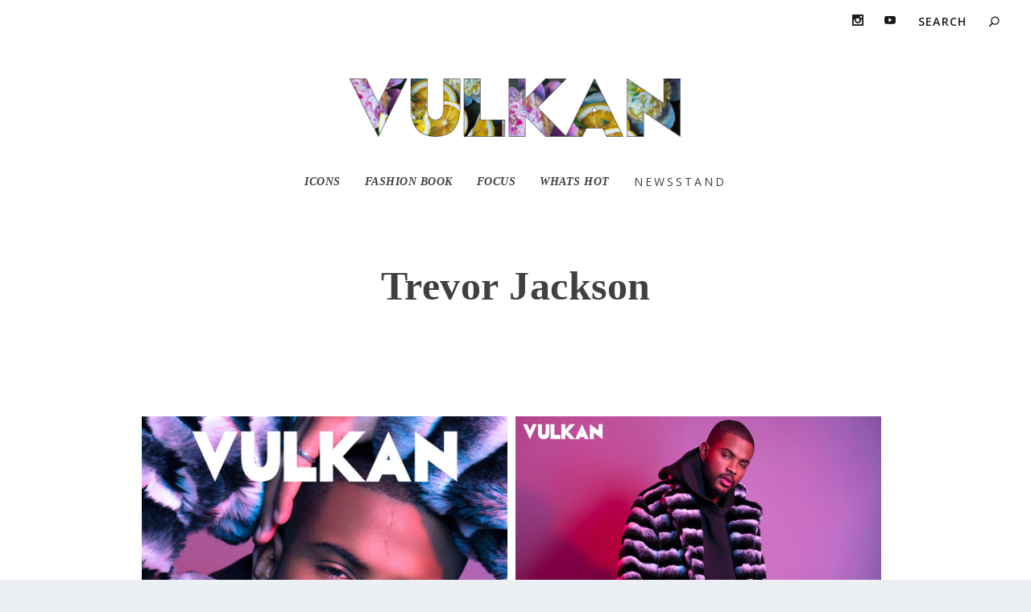

--- FILE ---
content_type: text/html; charset=UTF-8
request_url: https://vulkanmagazine.com/project/trevor-jackson/
body_size: 15244
content:
<!DOCTYPE html>
<!--[if IE 6]>
<html id="ie6" lang="en-US">
<![endif]-->
<!--[if IE 7]>
<html id="ie7" lang="en-US">
<![endif]-->
<!--[if IE 8]>
<html id="ie8" lang="en-US">
<![endif]-->
<!--[if !(IE 6) | !(IE 7) | !(IE 8)  ]><!-->
<html lang="en-US">
<!--<![endif]-->
<head>
	<meta charset="UTF-8" />
			
	<meta http-equiv="X-UA-Compatible" content="IE=edge">
	<link rel="pingback" href="https://vulkanmagazine.com/xmlrpc.php" />

		<!--[if lt IE 9]>
	<script src="https://vulkanmagazine.com/wp-content/themes/Extra/scripts/ext/html5.js" type="text/javascript"></script>
	<![endif]-->

	<script type="text/javascript">
		document.documentElement.className = 'js';
	</script>

	<title>Trevor Jackson | Vulkan Magazine</title>
<meta name='robots' content='max-image-preview:large' />
<script type="text/javascript">
			let jqueryParams=[],jQuery=function(r){return jqueryParams=[...jqueryParams,r],jQuery},$=function(r){return jqueryParams=[...jqueryParams,r],$};window.jQuery=jQuery,window.$=jQuery;let customHeadScripts=!1;jQuery.fn=jQuery.prototype={},$.fn=jQuery.prototype={},jQuery.noConflict=function(r){if(window.jQuery)return jQuery=window.jQuery,$=window.jQuery,customHeadScripts=!0,jQuery.noConflict},jQuery.ready=function(r){jqueryParams=[...jqueryParams,r]},$.ready=function(r){jqueryParams=[...jqueryParams,r]},jQuery.load=function(r){jqueryParams=[...jqueryParams,r]},$.load=function(r){jqueryParams=[...jqueryParams,r]},jQuery.fn.ready=function(r){jqueryParams=[...jqueryParams,r]},$.fn.ready=function(r){jqueryParams=[...jqueryParams,r]};</script><link rel='dns-prefetch' href='//fonts.googleapis.com' />
<link rel="alternate" type="application/rss+xml" title="Vulkan Magazine &raquo; Feed" href="https://vulkanmagazine.com/feed/" />
<link rel="alternate" type="application/rss+xml" title="Vulkan Magazine &raquo; Comments Feed" href="https://vulkanmagazine.com/comments/feed/" />
<link rel="alternate" type="application/rss+xml" title="Vulkan Magazine &raquo; Trevor Jackson Comments Feed" href="https://vulkanmagazine.com/project/trevor-jackson/feed/" />
<meta content="Extra Child Theme v.1.0.0" name="generator"/><link rel='stylesheet' id='wp-block-library-css' href='https://vulkanmagazine.com/wp-includes/css/dist/block-library/style.min.css?ver=6637b64a72e2674fe87a101781773de7' type='text/css' media='all' />
<style id='wp-block-library-theme-inline-css' type='text/css'>
.wp-block-audio :where(figcaption){color:#555;font-size:13px;text-align:center}.is-dark-theme .wp-block-audio :where(figcaption){color:#ffffffa6}.wp-block-audio{margin:0 0 1em}.wp-block-code{border:1px solid #ccc;border-radius:4px;font-family:Menlo,Consolas,monaco,monospace;padding:.8em 1em}.wp-block-embed :where(figcaption){color:#555;font-size:13px;text-align:center}.is-dark-theme .wp-block-embed :where(figcaption){color:#ffffffa6}.wp-block-embed{margin:0 0 1em}.blocks-gallery-caption{color:#555;font-size:13px;text-align:center}.is-dark-theme .blocks-gallery-caption{color:#ffffffa6}:root :where(.wp-block-image figcaption){color:#555;font-size:13px;text-align:center}.is-dark-theme :root :where(.wp-block-image figcaption){color:#ffffffa6}.wp-block-image{margin:0 0 1em}.wp-block-pullquote{border-bottom:4px solid;border-top:4px solid;color:currentColor;margin-bottom:1.75em}.wp-block-pullquote cite,.wp-block-pullquote footer,.wp-block-pullquote__citation{color:currentColor;font-size:.8125em;font-style:normal;text-transform:uppercase}.wp-block-quote{border-left:.25em solid;margin:0 0 1.75em;padding-left:1em}.wp-block-quote cite,.wp-block-quote footer{color:currentColor;font-size:.8125em;font-style:normal;position:relative}.wp-block-quote:where(.has-text-align-right){border-left:none;border-right:.25em solid;padding-left:0;padding-right:1em}.wp-block-quote:where(.has-text-align-center){border:none;padding-left:0}.wp-block-quote.is-large,.wp-block-quote.is-style-large,.wp-block-quote:where(.is-style-plain){border:none}.wp-block-search .wp-block-search__label{font-weight:700}.wp-block-search__button{border:1px solid #ccc;padding:.375em .625em}:where(.wp-block-group.has-background){padding:1.25em 2.375em}.wp-block-separator.has-css-opacity{opacity:.4}.wp-block-separator{border:none;border-bottom:2px solid;margin-left:auto;margin-right:auto}.wp-block-separator.has-alpha-channel-opacity{opacity:1}.wp-block-separator:not(.is-style-wide):not(.is-style-dots){width:100px}.wp-block-separator.has-background:not(.is-style-dots){border-bottom:none;height:1px}.wp-block-separator.has-background:not(.is-style-wide):not(.is-style-dots){height:2px}.wp-block-table{margin:0 0 1em}.wp-block-table td,.wp-block-table th{word-break:normal}.wp-block-table :where(figcaption){color:#555;font-size:13px;text-align:center}.is-dark-theme .wp-block-table :where(figcaption){color:#ffffffa6}.wp-block-video :where(figcaption){color:#555;font-size:13px;text-align:center}.is-dark-theme .wp-block-video :where(figcaption){color:#ffffffa6}.wp-block-video{margin:0 0 1em}:root :where(.wp-block-template-part.has-background){margin-bottom:0;margin-top:0;padding:1.25em 2.375em}
</style>
<style id='global-styles-inline-css' type='text/css'>
:root{--wp--preset--aspect-ratio--square: 1;--wp--preset--aspect-ratio--4-3: 4/3;--wp--preset--aspect-ratio--3-4: 3/4;--wp--preset--aspect-ratio--3-2: 3/2;--wp--preset--aspect-ratio--2-3: 2/3;--wp--preset--aspect-ratio--16-9: 16/9;--wp--preset--aspect-ratio--9-16: 9/16;--wp--preset--color--black: #000000;--wp--preset--color--cyan-bluish-gray: #abb8c3;--wp--preset--color--white: #ffffff;--wp--preset--color--pale-pink: #f78da7;--wp--preset--color--vivid-red: #cf2e2e;--wp--preset--color--luminous-vivid-orange: #ff6900;--wp--preset--color--luminous-vivid-amber: #fcb900;--wp--preset--color--light-green-cyan: #7bdcb5;--wp--preset--color--vivid-green-cyan: #00d084;--wp--preset--color--pale-cyan-blue: #8ed1fc;--wp--preset--color--vivid-cyan-blue: #0693e3;--wp--preset--color--vivid-purple: #9b51e0;--wp--preset--gradient--vivid-cyan-blue-to-vivid-purple: linear-gradient(135deg,rgba(6,147,227,1) 0%,rgb(155,81,224) 100%);--wp--preset--gradient--light-green-cyan-to-vivid-green-cyan: linear-gradient(135deg,rgb(122,220,180) 0%,rgb(0,208,130) 100%);--wp--preset--gradient--luminous-vivid-amber-to-luminous-vivid-orange: linear-gradient(135deg,rgba(252,185,0,1) 0%,rgba(255,105,0,1) 100%);--wp--preset--gradient--luminous-vivid-orange-to-vivid-red: linear-gradient(135deg,rgba(255,105,0,1) 0%,rgb(207,46,46) 100%);--wp--preset--gradient--very-light-gray-to-cyan-bluish-gray: linear-gradient(135deg,rgb(238,238,238) 0%,rgb(169,184,195) 100%);--wp--preset--gradient--cool-to-warm-spectrum: linear-gradient(135deg,rgb(74,234,220) 0%,rgb(151,120,209) 20%,rgb(207,42,186) 40%,rgb(238,44,130) 60%,rgb(251,105,98) 80%,rgb(254,248,76) 100%);--wp--preset--gradient--blush-light-purple: linear-gradient(135deg,rgb(255,206,236) 0%,rgb(152,150,240) 100%);--wp--preset--gradient--blush-bordeaux: linear-gradient(135deg,rgb(254,205,165) 0%,rgb(254,45,45) 50%,rgb(107,0,62) 100%);--wp--preset--gradient--luminous-dusk: linear-gradient(135deg,rgb(255,203,112) 0%,rgb(199,81,192) 50%,rgb(65,88,208) 100%);--wp--preset--gradient--pale-ocean: linear-gradient(135deg,rgb(255,245,203) 0%,rgb(182,227,212) 50%,rgb(51,167,181) 100%);--wp--preset--gradient--electric-grass: linear-gradient(135deg,rgb(202,248,128) 0%,rgb(113,206,126) 100%);--wp--preset--gradient--midnight: linear-gradient(135deg,rgb(2,3,129) 0%,rgb(40,116,252) 100%);--wp--preset--font-size--small: 13px;--wp--preset--font-size--medium: 20px;--wp--preset--font-size--large: 36px;--wp--preset--font-size--x-large: 42px;--wp--preset--spacing--20: 0.44rem;--wp--preset--spacing--30: 0.67rem;--wp--preset--spacing--40: 1rem;--wp--preset--spacing--50: 1.5rem;--wp--preset--spacing--60: 2.25rem;--wp--preset--spacing--70: 3.38rem;--wp--preset--spacing--80: 5.06rem;--wp--preset--shadow--natural: 6px 6px 9px rgba(0, 0, 0, 0.2);--wp--preset--shadow--deep: 12px 12px 50px rgba(0, 0, 0, 0.4);--wp--preset--shadow--sharp: 6px 6px 0px rgba(0, 0, 0, 0.2);--wp--preset--shadow--outlined: 6px 6px 0px -3px rgba(255, 255, 255, 1), 6px 6px rgba(0, 0, 0, 1);--wp--preset--shadow--crisp: 6px 6px 0px rgba(0, 0, 0, 1);}:root { --wp--style--global--content-size: 856px;--wp--style--global--wide-size: 1280px; }:where(body) { margin: 0; }.wp-site-blocks > .alignleft { float: left; margin-right: 2em; }.wp-site-blocks > .alignright { float: right; margin-left: 2em; }.wp-site-blocks > .aligncenter { justify-content: center; margin-left: auto; margin-right: auto; }:where(.is-layout-flex){gap: 0.5em;}:where(.is-layout-grid){gap: 0.5em;}.is-layout-flow > .alignleft{float: left;margin-inline-start: 0;margin-inline-end: 2em;}.is-layout-flow > .alignright{float: right;margin-inline-start: 2em;margin-inline-end: 0;}.is-layout-flow > .aligncenter{margin-left: auto !important;margin-right: auto !important;}.is-layout-constrained > .alignleft{float: left;margin-inline-start: 0;margin-inline-end: 2em;}.is-layout-constrained > .alignright{float: right;margin-inline-start: 2em;margin-inline-end: 0;}.is-layout-constrained > .aligncenter{margin-left: auto !important;margin-right: auto !important;}.is-layout-constrained > :where(:not(.alignleft):not(.alignright):not(.alignfull)){max-width: var(--wp--style--global--content-size);margin-left: auto !important;margin-right: auto !important;}.is-layout-constrained > .alignwide{max-width: var(--wp--style--global--wide-size);}body .is-layout-flex{display: flex;}.is-layout-flex{flex-wrap: wrap;align-items: center;}.is-layout-flex > :is(*, div){margin: 0;}body .is-layout-grid{display: grid;}.is-layout-grid > :is(*, div){margin: 0;}body{padding-top: 0px;padding-right: 0px;padding-bottom: 0px;padding-left: 0px;}:root :where(.wp-element-button, .wp-block-button__link){background-color: #32373c;border-width: 0;color: #fff;font-family: inherit;font-size: inherit;line-height: inherit;padding: calc(0.667em + 2px) calc(1.333em + 2px);text-decoration: none;}.has-black-color{color: var(--wp--preset--color--black) !important;}.has-cyan-bluish-gray-color{color: var(--wp--preset--color--cyan-bluish-gray) !important;}.has-white-color{color: var(--wp--preset--color--white) !important;}.has-pale-pink-color{color: var(--wp--preset--color--pale-pink) !important;}.has-vivid-red-color{color: var(--wp--preset--color--vivid-red) !important;}.has-luminous-vivid-orange-color{color: var(--wp--preset--color--luminous-vivid-orange) !important;}.has-luminous-vivid-amber-color{color: var(--wp--preset--color--luminous-vivid-amber) !important;}.has-light-green-cyan-color{color: var(--wp--preset--color--light-green-cyan) !important;}.has-vivid-green-cyan-color{color: var(--wp--preset--color--vivid-green-cyan) !important;}.has-pale-cyan-blue-color{color: var(--wp--preset--color--pale-cyan-blue) !important;}.has-vivid-cyan-blue-color{color: var(--wp--preset--color--vivid-cyan-blue) !important;}.has-vivid-purple-color{color: var(--wp--preset--color--vivid-purple) !important;}.has-black-background-color{background-color: var(--wp--preset--color--black) !important;}.has-cyan-bluish-gray-background-color{background-color: var(--wp--preset--color--cyan-bluish-gray) !important;}.has-white-background-color{background-color: var(--wp--preset--color--white) !important;}.has-pale-pink-background-color{background-color: var(--wp--preset--color--pale-pink) !important;}.has-vivid-red-background-color{background-color: var(--wp--preset--color--vivid-red) !important;}.has-luminous-vivid-orange-background-color{background-color: var(--wp--preset--color--luminous-vivid-orange) !important;}.has-luminous-vivid-amber-background-color{background-color: var(--wp--preset--color--luminous-vivid-amber) !important;}.has-light-green-cyan-background-color{background-color: var(--wp--preset--color--light-green-cyan) !important;}.has-vivid-green-cyan-background-color{background-color: var(--wp--preset--color--vivid-green-cyan) !important;}.has-pale-cyan-blue-background-color{background-color: var(--wp--preset--color--pale-cyan-blue) !important;}.has-vivid-cyan-blue-background-color{background-color: var(--wp--preset--color--vivid-cyan-blue) !important;}.has-vivid-purple-background-color{background-color: var(--wp--preset--color--vivid-purple) !important;}.has-black-border-color{border-color: var(--wp--preset--color--black) !important;}.has-cyan-bluish-gray-border-color{border-color: var(--wp--preset--color--cyan-bluish-gray) !important;}.has-white-border-color{border-color: var(--wp--preset--color--white) !important;}.has-pale-pink-border-color{border-color: var(--wp--preset--color--pale-pink) !important;}.has-vivid-red-border-color{border-color: var(--wp--preset--color--vivid-red) !important;}.has-luminous-vivid-orange-border-color{border-color: var(--wp--preset--color--luminous-vivid-orange) !important;}.has-luminous-vivid-amber-border-color{border-color: var(--wp--preset--color--luminous-vivid-amber) !important;}.has-light-green-cyan-border-color{border-color: var(--wp--preset--color--light-green-cyan) !important;}.has-vivid-green-cyan-border-color{border-color: var(--wp--preset--color--vivid-green-cyan) !important;}.has-pale-cyan-blue-border-color{border-color: var(--wp--preset--color--pale-cyan-blue) !important;}.has-vivid-cyan-blue-border-color{border-color: var(--wp--preset--color--vivid-cyan-blue) !important;}.has-vivid-purple-border-color{border-color: var(--wp--preset--color--vivid-purple) !important;}.has-vivid-cyan-blue-to-vivid-purple-gradient-background{background: var(--wp--preset--gradient--vivid-cyan-blue-to-vivid-purple) !important;}.has-light-green-cyan-to-vivid-green-cyan-gradient-background{background: var(--wp--preset--gradient--light-green-cyan-to-vivid-green-cyan) !important;}.has-luminous-vivid-amber-to-luminous-vivid-orange-gradient-background{background: var(--wp--preset--gradient--luminous-vivid-amber-to-luminous-vivid-orange) !important;}.has-luminous-vivid-orange-to-vivid-red-gradient-background{background: var(--wp--preset--gradient--luminous-vivid-orange-to-vivid-red) !important;}.has-very-light-gray-to-cyan-bluish-gray-gradient-background{background: var(--wp--preset--gradient--very-light-gray-to-cyan-bluish-gray) !important;}.has-cool-to-warm-spectrum-gradient-background{background: var(--wp--preset--gradient--cool-to-warm-spectrum) !important;}.has-blush-light-purple-gradient-background{background: var(--wp--preset--gradient--blush-light-purple) !important;}.has-blush-bordeaux-gradient-background{background: var(--wp--preset--gradient--blush-bordeaux) !important;}.has-luminous-dusk-gradient-background{background: var(--wp--preset--gradient--luminous-dusk) !important;}.has-pale-ocean-gradient-background{background: var(--wp--preset--gradient--pale-ocean) !important;}.has-electric-grass-gradient-background{background: var(--wp--preset--gradient--electric-grass) !important;}.has-midnight-gradient-background{background: var(--wp--preset--gradient--midnight) !important;}.has-small-font-size{font-size: var(--wp--preset--font-size--small) !important;}.has-medium-font-size{font-size: var(--wp--preset--font-size--medium) !important;}.has-large-font-size{font-size: var(--wp--preset--font-size--large) !important;}.has-x-large-font-size{font-size: var(--wp--preset--font-size--x-large) !important;}
:where(.wp-block-post-template.is-layout-flex){gap: 1.25em;}:where(.wp-block-post-template.is-layout-grid){gap: 1.25em;}
:where(.wp-block-columns.is-layout-flex){gap: 2em;}:where(.wp-block-columns.is-layout-grid){gap: 2em;}
:root :where(.wp-block-pullquote){font-size: 1.5em;line-height: 1.6;}
</style>
<link rel='stylesheet' id='Extra-css' href='https://vulkanmagazine.com/wp-content/themes/Extra/style-static.min.css?ver=6637b64a72e2674fe87a101781773de7' type='text/css' media='all' />
<link rel='stylesheet' id='extra-fonts-css' href='https://fonts.googleapis.com/css?family=Open+Sans:300italic,400italic,600italic,700italic,800italic,400,300,600,700,800&#038;subset=latin,latin-ext' type='text/css' media='all' />
<link rel='stylesheet' id='divi-gallery-extended-styles-css' href='https://vulkanmagazine.com/wp-content/plugins/divi-gallery-extended/styles/style.min.css?ver=1.5.1' type='text/css' media='all' />
<link rel='stylesheet' id='wpt-masonry-with-gallery-for-images-and-posts-styles-css' href='https://vulkanmagazine.com/wp-content/plugins/wptools-masonry-gallery-posts-for-divi-premium/styles/style.min.css?ver=3.1.1' type='text/css' media='all' />
<link rel="https://api.w.org/" href="https://vulkanmagazine.com/wp-json/" /><link rel="alternate" title="JSON" type="application/json" href="https://vulkanmagazine.com/wp-json/wp/v2/project/11799" /><link rel="EditURI" type="application/rsd+xml" title="RSD" href="https://vulkanmagazine.com/xmlrpc.php?rsd" />

<link rel="canonical" href="https://vulkanmagazine.com/project/trevor-jackson/" />
<link rel='shortlink' href='https://vulkanmagazine.com/?p=11799' />
<link rel="alternate" title="oEmbed (JSON)" type="application/json+oembed" href="https://vulkanmagazine.com/wp-json/oembed/1.0/embed?url=https%3A%2F%2Fvulkanmagazine.com%2Fproject%2Ftrevor-jackson%2F" />
<link rel="alternate" title="oEmbed (XML)" type="text/xml+oembed" href="https://vulkanmagazine.com/wp-json/oembed/1.0/embed?url=https%3A%2F%2Fvulkanmagazine.com%2Fproject%2Ftrevor-jackson%2F&#038;format=xml" />
<meta name="viewport" content="width=device-width, initial-scale=1.0, maximum-scale=1.0, user-scalable=1" /><script>
jQuery(function($){
	vulkan_date = new Date().getFullYear();
	$('#footer-info').html('&copy; ' + vulkan_date + ' Vulkan Magazine');
});
</script><link rel="icon" href="https://vulkanmagazine.com/wp-content/uploads/2022/09/cropped-Header-32x32.jpg" sizes="32x32" />
<link rel="icon" href="https://vulkanmagazine.com/wp-content/uploads/2022/09/cropped-Header-192x192.jpg" sizes="192x192" />
<link rel="apple-touch-icon" href="https://vulkanmagazine.com/wp-content/uploads/2022/09/cropped-Header-180x180.jpg" />
<meta name="msapplication-TileImage" content="https://vulkanmagazine.com/wp-content/uploads/2022/09/cropped-Header-270x270.jpg" />
<link rel="stylesheet" id="et-extra-customizer-global-cached-inline-styles" href="https://vulkanmagazine.com/wp-content/et-cache/global/et-extra-customizer-global.min.css?ver=1768543841" /><style id="et-critical-inline-css">.et_pb_section_0{border-top-style:none;border-color:RGBA(255,255,255,0);mix-blend-mode:darken;backface-visibility:hidden;min-height:1000px;width:100%;mix-blend-mode:darken;backface-visibility:hidden}.et_pb_section_0:hover{mix-blend-mode:darken;backface-visibility:hidden;mix-blend-mode:darken;backface-visibility:hidden}.et_pb_section_0.et_pb_section{background-color:RGBA(255,255,255,0)!important}.et_pb_wpt_masonry_image_gallery_0 .masonry-grid-item .item-title,.et_pb_wpt_masonry_image_gallery_1 .masonry-grid-item .item-title,.et_pb_wpt_masonry_image_gallery_2 .masonry-grid-item .item-title,.et_pb_wpt_masonry_image_gallery_3 .masonry-grid-item .item-title,.et_pb_wpt_masonry_image_gallery_4 .masonry-grid-item .item-title,.et_pb_wpt_masonry_image_gallery_5 .masonry-grid-item .item-title,.et_pb_wpt_masonry_image_gallery_6 .masonry-grid-item .item-title,.et_pb_wpt_masonry_image_gallery_7 .masonry-grid-item .item-title{font-size:20px!important;line-height:1.5em!important;text-align:center!important;padding-top:0px!important;padding-right:0px!important;padding-bottom:0px!important;padding-left:0px!important;margin-top:0px!important;margin-right:0px!important;margin-bottom:0px!important;margin-left:0px!important}.et_pb_wpt_masonry_image_gallery_0 .masonry-grid-item .item-description,.et_pb_wpt_masonry_image_gallery_1 .masonry-grid-item .item-description,.et_pb_wpt_masonry_image_gallery_2 .masonry-grid-item .item-description,.et_pb_wpt_masonry_image_gallery_3 .masonry-grid-item .item-description,.et_pb_wpt_masonry_image_gallery_4 .masonry-grid-item .item-description,.et_pb_wpt_masonry_image_gallery_5 .masonry-grid-item .item-description,.et_pb_wpt_masonry_image_gallery_6 .masonry-grid-item .item-description,.et_pb_wpt_masonry_image_gallery_7 .masonry-grid-item .item-description{font-size:14px!important;text-align:justify!important;padding-top:0px!important;padding-right:0px!important;padding-bottom:0px!important;padding-left:0px!important;margin-top:0px!important;margin-right:0px!important;margin-bottom:0px!important;margin-left:0px!important}.et_pb_wpt_masonry_image_gallery_0.mfp-wrap .mfp-bottom-bar .mfp-title,.et_pb_wpt_masonry_image_gallery_1.mfp-wrap .mfp-bottom-bar .mfp-title,.et_pb_wpt_masonry_image_gallery_2.mfp-wrap .mfp-bottom-bar .mfp-title,.et_pb_wpt_masonry_image_gallery_3.mfp-wrap .mfp-bottom-bar .mfp-title,.et_pb_wpt_masonry_image_gallery_4.mfp-wrap .mfp-bottom-bar .mfp-title,.et_pb_wpt_masonry_image_gallery_5.mfp-wrap .mfp-bottom-bar .mfp-title,.et_pb_wpt_masonry_image_gallery_6.mfp-wrap .mfp-bottom-bar .mfp-title,.et_pb_wpt_masonry_image_gallery_7.mfp-wrap .mfp-bottom-bar .mfp-title{color:#FFFFFF!important;text-align:left!important;text-shadow:0em 0.1em 0.1em rgba(0,0,0,0.4)!important}.et_pb_wpt_masonry_image_gallery_0 .masonry-grid-item,.et_pb_wpt_masonry_image_gallery_1 .masonry-grid-item,.et_pb_wpt_masonry_image_gallery_2 .masonry-grid-item,.et_pb_wpt_masonry_image_gallery_3 .masonry-grid-item,.et_pb_wpt_masonry_image_gallery_4 .masonry-grid-item,.et_pb_wpt_masonry_image_gallery_5 .masonry-grid-item,.et_pb_wpt_masonry_image_gallery_6 .masonry-grid-item,.et_pb_wpt_masonry_image_gallery_7 .masonry-grid-item{margin-bottom:10px}.et_pb_wpt_masonry_image_gallery_0 .masonry-grid-item,.et_pb_wpt_masonry_image_gallery_0 .masonry-grid-sizer,.et_pb_wpt_masonry_image_gallery_1 .masonry-grid-item,.et_pb_wpt_masonry_image_gallery_1 .masonry-grid-sizer,.et_pb_wpt_masonry_image_gallery_2 .masonry-grid-item,.et_pb_wpt_masonry_image_gallery_2 .masonry-grid-sizer,.et_pb_wpt_masonry_image_gallery_3 .masonry-grid-item,.et_pb_wpt_masonry_image_gallery_3 .masonry-grid-sizer,.et_pb_wpt_masonry_image_gallery_4 .masonry-grid-item,.et_pb_wpt_masonry_image_gallery_4 .masonry-grid-sizer,.et_pb_wpt_masonry_image_gallery_5 .masonry-grid-item,.et_pb_wpt_masonry_image_gallery_5 .masonry-grid-sizer{width:calc(calc(100%/2) - 10px)}.et_pb_wpt_masonry_image_gallery_0 .masonry-grid-item:hover .masonry-item-overlay,.et_pb_wpt_masonry_image_gallery_1 .masonry-grid-item:hover .masonry-item-overlay,.et_pb_wpt_masonry_image_gallery_2 .masonry-grid-item:hover .masonry-item-overlay,.et_pb_wpt_masonry_image_gallery_3 .masonry-grid-item:hover .masonry-item-overlay,.et_pb_wpt_masonry_image_gallery_4 .masonry-grid-item:hover .masonry-item-overlay,.et_pb_wpt_masonry_image_gallery_5 .masonry-grid-item:hover .masonry-item-overlay,.et_pb_wpt_masonry_image_gallery_6 .masonry-grid-item:hover .masonry-item-overlay,.et_pb_wpt_masonry_image_gallery_7 .masonry-grid-item:hover .masonry-item-overlay{color:#ffffff;background-color:rgba(255,255,255,0.67)!important}.et_pb_wpt_masonry_image_gallery_0 .masonry-grid-item:hover .masonry-item-overlay .et-pb-icon,.et_pb_wpt_masonry_image_gallery_1 .masonry-grid-item:hover .masonry-item-overlay .et-pb-icon,.et_pb_wpt_masonry_image_gallery_2 .masonry-grid-item:hover .masonry-item-overlay .et-pb-icon,.et_pb_wpt_masonry_image_gallery_3 .masonry-grid-item:hover .masonry-item-overlay .et-pb-icon,.et_pb_wpt_masonry_image_gallery_4 .masonry-grid-item:hover .masonry-item-overlay .et-pb-icon,.et_pb_wpt_masonry_image_gallery_5 .masonry-grid-item:hover .masonry-item-overlay .et-pb-icon,.et_pb_wpt_masonry_image_gallery_6 .masonry-grid-item:hover .masonry-item-overlay .et-pb-icon,.et_pb_wpt_masonry_image_gallery_7 .masonry-grid-item:hover .masonry-item-overlay .et-pb-icon{font-size:96px}.et_pb_wpt_masonry_image_gallery_0.mfp-bg,.et_pb_wpt_masonry_image_gallery_1.mfp-bg,.et_pb_wpt_masonry_image_gallery_2.mfp-bg,.et_pb_wpt_masonry_image_gallery_3.mfp-bg,.et_pb_wpt_masonry_image_gallery_4.mfp-bg,.et_pb_wpt_masonry_image_gallery_5.mfp-bg,.et_pb_wpt_masonry_image_gallery_6.mfp-bg,.et_pb_wpt_masonry_image_gallery_7.mfp-bg{background:#0b0b0b;opacity:0.8}.et_pb_wpt_masonry_image_gallery_0.mfp-wrap .mfp-arrow::after,.et_pb_wpt_masonry_image_gallery_1.mfp-wrap .mfp-arrow::after,.et_pb_wpt_masonry_image_gallery_2.mfp-wrap .mfp-arrow::after,.et_pb_wpt_masonry_image_gallery_3.mfp-wrap .mfp-arrow::after,.et_pb_wpt_masonry_image_gallery_4.mfp-wrap .mfp-arrow::after,.et_pb_wpt_masonry_image_gallery_5.mfp-wrap .mfp-arrow::after,.et_pb_wpt_masonry_image_gallery_6.mfp-wrap .mfp-arrow::after,.et_pb_wpt_masonry_image_gallery_7.mfp-wrap .mfp-arrow::after{color:#ffffff;;height:64px!important;width:64px!important;font-size:64px}.et_pb_wpt_masonry_image_gallery_0.mfp-wrap .mfp-arrow,.et_pb_wpt_masonry_image_gallery_1.mfp-wrap .mfp-arrow,.et_pb_wpt_masonry_image_gallery_2.mfp-wrap .mfp-arrow,.et_pb_wpt_masonry_image_gallery_3.mfp-wrap .mfp-arrow,.et_pb_wpt_masonry_image_gallery_4.mfp-wrap .mfp-arrow,.et_pb_wpt_masonry_image_gallery_5.mfp-wrap .mfp-arrow,.et_pb_wpt_masonry_image_gallery_6.mfp-wrap .mfp-arrow,.et_pb_wpt_masonry_image_gallery_7.mfp-wrap .mfp-arrow{height:64px!important;width:64px!important;top:calc(50% - 64px)}.et_pb_wpt_masonry_image_gallery_0.mfp-wrap .mfp-close,.et_pb_wpt_masonry_image_gallery_1.mfp-wrap .mfp-close,.et_pb_wpt_masonry_image_gallery_2.mfp-wrap .mfp-close,.et_pb_wpt_masonry_image_gallery_3.mfp-wrap .mfp-close,.et_pb_wpt_masonry_image_gallery_4.mfp-wrap .mfp-close,.et_pb_wpt_masonry_image_gallery_5.mfp-wrap .mfp-close,.et_pb_wpt_masonry_image_gallery_6.mfp-wrap .mfp-close,.et_pb_wpt_masonry_image_gallery_7.mfp-wrap .mfp-close{color:#ffffff}.et_pb_wpt_masonry_image_gallery_6 .masonry-grid-item,.et_pb_wpt_masonry_image_gallery_6 .masonry-grid-sizer,.et_pb_wpt_masonry_image_gallery_7 .masonry-grid-item,.et_pb_wpt_masonry_image_gallery_7 .masonry-grid-sizer{width:calc(calc(100%/4) - 10px)}@media only screen and (max-width:980px){.et_pb_section_0{border-top-style:none;border-top-color:RGBA(255,255,255,0)}}@media only screen and (max-width:767px){.et_pb_section_0{border-top-style:none;border-top-color:RGBA(255,255,255,0)}}@media all and (max-width:980px){.et_pb_wpt_masonry_image_gallery_0 .masonry-grid-item,.et_pb_wpt_masonry_image_gallery_0 .masonry-grid-sizer,.et_pb_wpt_masonry_image_gallery_1 .masonry-grid-item,.et_pb_wpt_masonry_image_gallery_1 .masonry-grid-sizer,.et_pb_wpt_masonry_image_gallery_2 .masonry-grid-item,.et_pb_wpt_masonry_image_gallery_2 .masonry-grid-sizer,.et_pb_wpt_masonry_image_gallery_3 .masonry-grid-item,.et_pb_wpt_masonry_image_gallery_3 .masonry-grid-sizer,.et_pb_wpt_masonry_image_gallery_4 .masonry-grid-item,.et_pb_wpt_masonry_image_gallery_4 .masonry-grid-sizer,.et_pb_wpt_masonry_image_gallery_5 .masonry-grid-item,.et_pb_wpt_masonry_image_gallery_5 .masonry-grid-sizer{width:calc(calc(100%/2) - 10px)}.et_pb_wpt_masonry_image_gallery_6 .masonry-grid-item,.et_pb_wpt_masonry_image_gallery_6 .masonry-grid-sizer,.et_pb_wpt_masonry_image_gallery_7 .masonry-grid-item,.et_pb_wpt_masonry_image_gallery_7 .masonry-grid-sizer{width:calc(calc(100%/4) - 10px)}}@media only screen and (max-width:640px){.et_pb_wpt_masonry_image_gallery_0 .masonry-grid-item,.et_pb_wpt_masonry_image_gallery_0 .masonry-grid-sizer,.et_pb_wpt_masonry_image_gallery_1 .masonry-grid-item,.et_pb_wpt_masonry_image_gallery_1 .masonry-grid-sizer,.et_pb_wpt_masonry_image_gallery_2 .masonry-grid-item,.et_pb_wpt_masonry_image_gallery_2 .masonry-grid-sizer,.et_pb_wpt_masonry_image_gallery_3 .masonry-grid-item,.et_pb_wpt_masonry_image_gallery_3 .masonry-grid-sizer,.et_pb_wpt_masonry_image_gallery_4 .masonry-grid-item,.et_pb_wpt_masonry_image_gallery_4 .masonry-grid-sizer,.et_pb_wpt_masonry_image_gallery_5 .masonry-grid-item,.et_pb_wpt_masonry_image_gallery_5 .masonry-grid-sizer{width:calc(calc(100%/2) - 10px)}.et_pb_wpt_masonry_image_gallery_6 .masonry-grid-item,.et_pb_wpt_masonry_image_gallery_6 .masonry-grid-sizer,.et_pb_wpt_masonry_image_gallery_7 .masonry-grid-item,.et_pb_wpt_masonry_image_gallery_7 .masonry-grid-sizer{width:calc(calc(100%/4) - 10px)}}</style>
</head>
<body class="project-template-default single single-project postid-11799 et_extra et_fullwidth_nav et_fullwidth_secondary_nav et_fixed_nav et_smooth_scroll et_pb_gutters3 et_primary_nav_dropdown_animation_Default et_secondary_nav_dropdown_animation_Default  et_includes_sidebar et-db">
	<div id="page-container" class="page-container">
				<!-- Header -->
		<header class="header centered">
						<!-- #top-header -->
			<div id="top-header" style="">
				<div class="container">

					<!-- Secondary Nav -->
											<div id="et-secondary-nav" class="">
												</div>
					
					<!-- #et-info -->
					<div id="et-info">

						
						<!-- .et-extra-social-icons -->
						<ul class="et-extra-social-icons" style="">
																																																																																																																																																																																																																																																																							<li class="et-extra-social-icon instagram">
									<a href="https://www.instagram.com/vulkanmag" class="et-extra-icon et-extra-icon-background-hover et-extra-icon-instagram"></a>
								</li>
																																																																																																																																																																																																																																																																								<li class="et-extra-social-icon youtube">
									<a href="https://www.youtube.com/bellomag" class="et-extra-icon et-extra-icon-background-hover et-extra-icon-youtube"></a>
								</li>
																																																																																																																																																																																</ul>
						
						<!-- .et-top-search -->
												<div class="et-top-search" style="">
							<form role="search" class="et-search-form" method="get" action="https://vulkanmagazine.com/">
			<input type="search" class="et-search-field" placeholder="Search" value="" name="s" title="Search for:" />
			<button class="et-search-submit"></button>
		</form>						</div>
						
						<!-- cart -->
											</div>
				</div><!-- /.container -->
			</div><!-- /#top-header -->

			
			<!-- Main Header -->
			<div id="main-header-wrapper">
				<div id="main-header" data-fixed-height="80">
					<div class="container">
					<!-- ET Ad -->
						
						
						<!-- Logo -->
						<a class="logo" href="https://vulkanmagazine.com/" data-fixed-height="65">
							<img src="https://vulkanmagazine.com/wp-content/uploads/2023/04/VULKANnewLOGO.jpg" width="1000" height="193" alt="Vulkan Magazine" id="logo" />
						</a>

						
						<!-- ET Navigation -->
						<div id="et-navigation">
							<ul id="et-menu" class="nav"><li id="menu-item-29980" class="menu-item menu-item-type-post_type menu-item-object-page menu-item-29980"><a href="https://vulkanmagazine.com/core/"><h3 class="vulkanmenu1">ICONS</h3></a></li>
<li id="menu-item-27043" class="menu-item menu-item-type-post_type menu-item-object-page menu-item-27043"><a href="https://vulkanmagazine.com/fashion-book/"><h3 class="vulkanmenu1">FASHION BOOK</h3></a></li>
<li id="menu-item-26758" class="menu-item menu-item-type-post_type menu-item-object-page menu-item-26758"><a href="https://vulkanmagazine.com/focus/"><h3 class="vulkanmenu1">FOCUS</h3></a></li>
<li id="menu-item-736" class="menu-item menu-item-type-post_type menu-item-object-page menu-item-736"><a href="https://vulkanmagazine.com/whats-hot/"><h3 class="vulkanmenu1">WHATS HOT</h3></a></li>
<li id="menu-item-33211" class="menu-item menu-item-type-post_type menu-item-object-page menu-item-33211"><a href="https://vulkanmagazine.com/newsstand/"><h3 class="vulkanmenu2" >NEWSSTAND</h3></a></li>
</ul>							<div id="et-mobile-navigation">
			<span class="show-menu">
				<div class="show-menu-button">
					<span></span>
					<span></span>
					<span></span>
				</div>
				<p>Select Page</p>
			</span>
			<nav>
			</nav>
		</div> <!-- /#et-mobile-navigation -->						</div><!-- /#et-navigation -->
					</div><!-- /.container -->
				</div><!-- /#main-header -->
			</div><!-- /#main-header-wrapper -->

		</header>

				<div id="main-content">
		<div class="container">
		<div id="content-area" class=" clearfix">
			<div class="et_pb_extra_column_main">
										<article id="post-11799" class="module single-project-module post-11799 project type-project status-publish has-post-thumbnail hentry project_category-core project_category-spoiler-alert et-doesnt-have-project-gallery">
														<div class="post-header">
								<h1 class="entry-title">Trevor Jackson</h1>
								<div class="post-meta">
									<p>
																			</p>
								</div>
							</div>
							
														<div class="post-thumbnail">
								
								<img src="" alt="" />
							</div><!-- .post-thumbnail -->
							
							<div class="post-wrap">
								<div class="post-content entry-content">
									<div class="et_pb_with_border et_pb_section et_pb_section_0 et_pb_with_background  et_pb_css_mix_blend_mode et_section_regular" >
				
				
				
				
				
				
				<div class="et_pb_row et_pb_row_0">
				<div class="et_pb_column et_pb_column_4_4 et_pb_column_0  et_pb_css_mix_blend_mode_passthrough et-last-child">
				
				
				
				
				<div class="et_pb_module et_pb_wpt_masonry_image_gallery et_pb_wpt_masonry_image_gallery_0 wpt-masonry wpt-masonry-with-gallery">
				
				
				
				
				
				
				<div class="et_pb_module_inner">
					<div class="masonry-grid" data-class='et_pb_wpt_masonry_image_gallery_0' data-options='{"gutter":10}'>
	<div class="masonry-grid-sizer"></div>

	<a href="https://vulkanmagazine.com/wp-content/uploads/2020/01/TJCOVER.jpg" title="TJCOVER" class="masonry-grid-item"><img decoding="async" src="https://vulkanmagazine.com/wp-content/uploads/2020/01/TJCOVER.jpg" alt="TJCOVER" srcset="https://vulkanmagazine.com/wp-content/uploads/2020/01/TJCOVER.jpg 1000w, https://vulkanmagazine.com/wp-content/uploads/2020/01/TJCOVER-239x300.jpg 239w, https://vulkanmagazine.com/wp-content/uploads/2020/01/TJCOVER-817x1024.jpg 817w, https://vulkanmagazine.com/wp-content/uploads/2020/01/TJCOVER-768x963.jpg 768w, https://vulkanmagazine.com/wp-content/uploads/2020/01/TJCOVER-400x502.jpg 400w, https://vulkanmagazine.com/wp-content/uploads/2020/01/TJCOVER-538x675.jpg 538w, https://vulkanmagazine.com/wp-content/uploads/2020/01/TJCOVER-612x768.jpg 612w, https://vulkanmagazine.com/wp-content/uploads/2020/01/TJCOVER-510x640.jpg 510w, https://vulkanmagazine.com/wp-content/uploads/2020/01/TJCOVER-539x676.jpg 539w, https://vulkanmagazine.com/wp-content/uploads/2020/01/TJCOVER-440x552.jpg 440w, https://vulkanmagazine.com/wp-content/uploads/2020/01/TJCOVER-351x440.jpg 351w, https://vulkanmagazine.com/wp-content/uploads/2020/01/TJCOVER-144x180.jpg 144w" sizes="(max-width: 1000px) 100vw, 1000px" /><div class="masonry-item-overlay"></div></a>
	<a href="https://vulkanmagazine.com/wp-content/uploads/2020/01/TJ19.jpg" title="TJ19" class="masonry-grid-item"><img decoding="async" src="https://vulkanmagazine.com/wp-content/uploads/2020/01/TJ19.jpg" alt="TJ19" srcset="https://vulkanmagazine.com/wp-content/uploads/2020/01/TJ19.jpg 1903w, https://vulkanmagazine.com/wp-content/uploads/2020/01/TJ19-239x300.jpg 239w, https://vulkanmagazine.com/wp-content/uploads/2020/01/TJ19-817x1024.jpg 817w, https://vulkanmagazine.com/wp-content/uploads/2020/01/TJ19-768x962.jpg 768w, https://vulkanmagazine.com/wp-content/uploads/2020/01/TJ19-1226x1536.jpg 1226w, https://vulkanmagazine.com/wp-content/uploads/2020/01/TJ19-1635x2048.jpg 1635w, https://vulkanmagazine.com/wp-content/uploads/2020/01/TJ19-400x501.jpg 400w, https://vulkanmagazine.com/wp-content/uploads/2020/01/TJ19-539x675.jpg 539w, https://vulkanmagazine.com/wp-content/uploads/2020/01/TJ19-1080x1353.jpg 1080w, https://vulkanmagazine.com/wp-content/uploads/2020/01/TJ19-613x768.jpg 613w, https://vulkanmagazine.com/wp-content/uploads/2020/01/TJ19-511x640.jpg 511w, https://vulkanmagazine.com/wp-content/uploads/2020/01/TJ19-540x676.jpg 540w, https://vulkanmagazine.com/wp-content/uploads/2020/01/TJ19-440x551.jpg 440w, https://vulkanmagazine.com/wp-content/uploads/2020/01/TJ19-351x440.jpg 351w, https://vulkanmagazine.com/wp-content/uploads/2020/01/TJ19-144x180.jpg 144w" sizes="(max-width: 1903px) 100vw, 1903px" /><div class="masonry-item-overlay"></div></a>
	
</div>

				</div>
			</div>
			</div>
				
				
				
				
			</div><div class="et_pb_row et_pb_row_1">
				<div class="et_pb_column et_pb_column_4_4 et_pb_column_1  et_pb_css_mix_blend_mode_passthrough et-last-child">
				
				
				
				
				<div class="et_pb_module et_pb_wpt_masonry_image_gallery et_pb_wpt_masonry_image_gallery_1 wpt-masonry wpt-masonry-with-gallery">
				
				
				
				
				
				
				<div class="et_pb_module_inner">
					<div class="masonry-grid" data-class='et_pb_wpt_masonry_image_gallery_1' data-options='{"gutter":10}'>
	<div class="masonry-grid-sizer"></div>

	<a href="https://vulkanmagazine.com/wp-content/uploads/2020/01/TJ07.jpg" title="TJ07" class="masonry-grid-item"><img decoding="async" src="https://vulkanmagazine.com/wp-content/uploads/2020/01/TJ07.jpg" alt="TJ07" srcset="https://vulkanmagazine.com/wp-content/uploads/2020/01/TJ07.jpg 1903w, https://vulkanmagazine.com/wp-content/uploads/2020/01/TJ07-239x300.jpg 239w, https://vulkanmagazine.com/wp-content/uploads/2020/01/TJ07-817x1024.jpg 817w, https://vulkanmagazine.com/wp-content/uploads/2020/01/TJ07-768x962.jpg 768w, https://vulkanmagazine.com/wp-content/uploads/2020/01/TJ07-1226x1536.jpg 1226w, https://vulkanmagazine.com/wp-content/uploads/2020/01/TJ07-1635x2048.jpg 1635w, https://vulkanmagazine.com/wp-content/uploads/2020/01/TJ07-400x501.jpg 400w, https://vulkanmagazine.com/wp-content/uploads/2020/01/TJ07-539x675.jpg 539w, https://vulkanmagazine.com/wp-content/uploads/2020/01/TJ07-1080x1353.jpg 1080w, https://vulkanmagazine.com/wp-content/uploads/2020/01/TJ07-613x768.jpg 613w, https://vulkanmagazine.com/wp-content/uploads/2020/01/TJ07-511x640.jpg 511w, https://vulkanmagazine.com/wp-content/uploads/2020/01/TJ07-540x676.jpg 540w, https://vulkanmagazine.com/wp-content/uploads/2020/01/TJ07-440x551.jpg 440w, https://vulkanmagazine.com/wp-content/uploads/2020/01/TJ07-351x440.jpg 351w, https://vulkanmagazine.com/wp-content/uploads/2020/01/TJ07-144x180.jpg 144w" sizes="(max-width: 1903px) 100vw, 1903px" /><div class="masonry-item-overlay"></div></a>
	<a href="https://vulkanmagazine.com/wp-content/uploads/2020/01/TJ08.jpg" title="TJ08" class="masonry-grid-item"><img decoding="async" src="https://vulkanmagazine.com/wp-content/uploads/2020/01/TJ08.jpg" alt="TJ08" srcset="https://vulkanmagazine.com/wp-content/uploads/2020/01/TJ08.jpg 1000w, https://vulkanmagazine.com/wp-content/uploads/2020/01/TJ08-300x200.jpg 300w, https://vulkanmagazine.com/wp-content/uploads/2020/01/TJ08-768x512.jpg 768w, https://vulkanmagazine.com/wp-content/uploads/2020/01/TJ08-400x267.jpg 400w, https://vulkanmagazine.com/wp-content/uploads/2020/01/TJ08-960x640.jpg 960w, https://vulkanmagazine.com/wp-content/uploads/2020/01/TJ08-627x418.jpg 627w, https://vulkanmagazine.com/wp-content/uploads/2020/01/TJ08-440x293.jpg 440w, https://vulkanmagazine.com/wp-content/uploads/2020/01/TJ08-180x120.jpg 180w" sizes="(max-width: 1000px) 100vw, 1000px" /><div class="masonry-item-overlay"></div></a>
	
</div>

				</div>
			</div>
			</div>
				
				
				
				
			</div><div class="et_pb_row et_pb_row_2">
				<div class="et_pb_column et_pb_column_4_4 et_pb_column_2  et_pb_css_mix_blend_mode_passthrough et-last-child">
				
				
				
				
				<div class="et_pb_module et_pb_wpt_masonry_image_gallery et_pb_wpt_masonry_image_gallery_2 wpt-masonry wpt-masonry-with-gallery">
				
				
				
				
				
				
				<div class="et_pb_module_inner">
					<div class="masonry-grid" data-class='et_pb_wpt_masonry_image_gallery_2' data-options='{"gutter":10}'>
	<div class="masonry-grid-sizer"></div>

	<a href="https://vulkanmagazine.com/wp-content/uploads/2020/01/TJ01.jpg" title="TJ01" class="masonry-grid-item"><img decoding="async" src="https://vulkanmagazine.com/wp-content/uploads/2020/01/TJ01.jpg" alt="TJ01" srcset="https://vulkanmagazine.com/wp-content/uploads/2020/01/TJ01.jpg 1000w, https://vulkanmagazine.com/wp-content/uploads/2020/01/TJ01-300x200.jpg 300w, https://vulkanmagazine.com/wp-content/uploads/2020/01/TJ01-768x512.jpg 768w, https://vulkanmagazine.com/wp-content/uploads/2020/01/TJ01-400x267.jpg 400w, https://vulkanmagazine.com/wp-content/uploads/2020/01/TJ01-960x640.jpg 960w, https://vulkanmagazine.com/wp-content/uploads/2020/01/TJ01-627x418.jpg 627w, https://vulkanmagazine.com/wp-content/uploads/2020/01/TJ01-440x293.jpg 440w, https://vulkanmagazine.com/wp-content/uploads/2020/01/TJ01-180x120.jpg 180w" sizes="(max-width: 1000px) 100vw, 1000px" /><div class="masonry-item-overlay"></div></a>
	<a href="https://vulkanmagazine.com/wp-content/uploads/2020/01/TJ02.jpg" title="TJ02" class="masonry-grid-item"><img decoding="async" src="https://vulkanmagazine.com/wp-content/uploads/2020/01/TJ02.jpg" alt="TJ02" srcset="https://vulkanmagazine.com/wp-content/uploads/2020/01/TJ02.jpg 1903w, https://vulkanmagazine.com/wp-content/uploads/2020/01/TJ02-239x300.jpg 239w, https://vulkanmagazine.com/wp-content/uploads/2020/01/TJ02-817x1024.jpg 817w, https://vulkanmagazine.com/wp-content/uploads/2020/01/TJ02-768x962.jpg 768w, https://vulkanmagazine.com/wp-content/uploads/2020/01/TJ02-1226x1536.jpg 1226w, https://vulkanmagazine.com/wp-content/uploads/2020/01/TJ02-1635x2048.jpg 1635w, https://vulkanmagazine.com/wp-content/uploads/2020/01/TJ02-400x501.jpg 400w, https://vulkanmagazine.com/wp-content/uploads/2020/01/TJ02-539x675.jpg 539w, https://vulkanmagazine.com/wp-content/uploads/2020/01/TJ02-1080x1353.jpg 1080w, https://vulkanmagazine.com/wp-content/uploads/2020/01/TJ02-613x768.jpg 613w, https://vulkanmagazine.com/wp-content/uploads/2020/01/TJ02-511x640.jpg 511w, https://vulkanmagazine.com/wp-content/uploads/2020/01/TJ02-540x676.jpg 540w, https://vulkanmagazine.com/wp-content/uploads/2020/01/TJ02-440x551.jpg 440w, https://vulkanmagazine.com/wp-content/uploads/2020/01/TJ02-351x440.jpg 351w, https://vulkanmagazine.com/wp-content/uploads/2020/01/TJ02-144x180.jpg 144w" sizes="(max-width: 1903px) 100vw, 1903px" /><div class="masonry-item-overlay"></div></a>
	
</div>

				</div>
			</div>
			</div>
				
				
				
				
			</div><div class="et_pb_row et_pb_row_3">
				<div class="et_pb_column et_pb_column_4_4 et_pb_column_3  et_pb_css_mix_blend_mode_passthrough et-last-child">
				
				
				
				
				<div class="et_pb_module et_pb_wpt_masonry_image_gallery et_pb_wpt_masonry_image_gallery_3 wpt-masonry wpt-masonry-with-gallery">
				
				
				
				
				
				
				<div class="et_pb_module_inner">
					<div class="masonry-grid" data-class='et_pb_wpt_masonry_image_gallery_3' data-options='{"gutter":10}'>
	<div class="masonry-grid-sizer"></div>

	<a href="https://vulkanmagazine.com/wp-content/uploads/2020/01/TJ15.jpg" title="TJ15" class="masonry-grid-item"><img decoding="async" src="https://vulkanmagazine.com/wp-content/uploads/2020/01/TJ15.jpg" alt="TJ15" srcset="https://vulkanmagazine.com/wp-content/uploads/2020/01/TJ15.jpg 1903w, https://vulkanmagazine.com/wp-content/uploads/2020/01/TJ15-239x300.jpg 239w, https://vulkanmagazine.com/wp-content/uploads/2020/01/TJ15-817x1024.jpg 817w, https://vulkanmagazine.com/wp-content/uploads/2020/01/TJ15-768x962.jpg 768w, https://vulkanmagazine.com/wp-content/uploads/2020/01/TJ15-1226x1536.jpg 1226w, https://vulkanmagazine.com/wp-content/uploads/2020/01/TJ15-1635x2048.jpg 1635w, https://vulkanmagazine.com/wp-content/uploads/2020/01/TJ15-400x501.jpg 400w, https://vulkanmagazine.com/wp-content/uploads/2020/01/TJ15-539x675.jpg 539w, https://vulkanmagazine.com/wp-content/uploads/2020/01/TJ15-1080x1353.jpg 1080w, https://vulkanmagazine.com/wp-content/uploads/2020/01/TJ15-613x768.jpg 613w, https://vulkanmagazine.com/wp-content/uploads/2020/01/TJ15-511x640.jpg 511w, https://vulkanmagazine.com/wp-content/uploads/2020/01/TJ15-540x676.jpg 540w, https://vulkanmagazine.com/wp-content/uploads/2020/01/TJ15-440x551.jpg 440w, https://vulkanmagazine.com/wp-content/uploads/2020/01/TJ15-351x440.jpg 351w, https://vulkanmagazine.com/wp-content/uploads/2020/01/TJ15-144x180.jpg 144w" sizes="(max-width: 1903px) 100vw, 1903px" /><div class="masonry-item-overlay"></div></a>
	<a href="https://vulkanmagazine.com/wp-content/uploads/2020/01/TJ16.jpg" title="TJ16" class="masonry-grid-item"><img decoding="async" src="https://vulkanmagazine.com/wp-content/uploads/2020/01/TJ16.jpg" alt="TJ16" srcset="https://vulkanmagazine.com/wp-content/uploads/2020/01/TJ16.jpg 1395w, https://vulkanmagazine.com/wp-content/uploads/2020/01/TJ16-239x300.jpg 239w, https://vulkanmagazine.com/wp-content/uploads/2020/01/TJ16-817x1024.jpg 817w, https://vulkanmagazine.com/wp-content/uploads/2020/01/TJ16-768x962.jpg 768w, https://vulkanmagazine.com/wp-content/uploads/2020/01/TJ16-1226x1536.jpg 1226w, https://vulkanmagazine.com/wp-content/uploads/2020/01/TJ16-400x501.jpg 400w, https://vulkanmagazine.com/wp-content/uploads/2020/01/TJ16-539x676.jpg 539w, https://vulkanmagazine.com/wp-content/uploads/2020/01/TJ16-1080x1353.jpg 1080w, https://vulkanmagazine.com/wp-content/uploads/2020/01/TJ16-613x768.jpg 613w, https://vulkanmagazine.com/wp-content/uploads/2020/01/TJ16-511x640.jpg 511w, https://vulkanmagazine.com/wp-content/uploads/2020/01/TJ16-440x551.jpg 440w, https://vulkanmagazine.com/wp-content/uploads/2020/01/TJ16-351x440.jpg 351w, https://vulkanmagazine.com/wp-content/uploads/2020/01/TJ16-144x180.jpg 144w" sizes="(max-width: 1395px) 100vw, 1395px" /><div class="masonry-item-overlay"></div></a>
	
</div>

				</div>
			</div>
			</div>
				
				
				
				
			</div><div class="et_pb_row et_pb_row_4">
				<div class="et_pb_column et_pb_column_4_4 et_pb_column_4  et_pb_css_mix_blend_mode_passthrough et-last-child">
				
				
				
				
				<div class="et_pb_module et_pb_wpt_masonry_image_gallery et_pb_wpt_masonry_image_gallery_4 wpt-masonry wpt-masonry-with-gallery">
				
				
				
				
				
				
				<div class="et_pb_module_inner">
					<div class="masonry-grid" data-class='et_pb_wpt_masonry_image_gallery_4' data-options='{"gutter":10}'>
	<div class="masonry-grid-sizer"></div>

	<a href="https://vulkanmagazine.com/wp-content/uploads/2020/01/TJ11.jpg" title="TJ11" class="masonry-grid-item"><img decoding="async" src="https://vulkanmagazine.com/wp-content/uploads/2020/01/TJ11.jpg" alt="TJ11" srcset="https://vulkanmagazine.com/wp-content/uploads/2020/01/TJ11.jpg 1649w, https://vulkanmagazine.com/wp-content/uploads/2020/01/TJ11-239x300.jpg 239w, https://vulkanmagazine.com/wp-content/uploads/2020/01/TJ11-817x1024.jpg 817w, https://vulkanmagazine.com/wp-content/uploads/2020/01/TJ11-768x962.jpg 768w, https://vulkanmagazine.com/wp-content/uploads/2020/01/TJ11-1226x1536.jpg 1226w, https://vulkanmagazine.com/wp-content/uploads/2020/01/TJ11-1635x2048.jpg 1635w, https://vulkanmagazine.com/wp-content/uploads/2020/01/TJ11-400x501.jpg 400w, https://vulkanmagazine.com/wp-content/uploads/2020/01/TJ11-539x675.jpg 539w, https://vulkanmagazine.com/wp-content/uploads/2020/01/TJ11-1080x1353.jpg 1080w, https://vulkanmagazine.com/wp-content/uploads/2020/01/TJ11-613x768.jpg 613w, https://vulkanmagazine.com/wp-content/uploads/2020/01/TJ11-511x640.jpg 511w, https://vulkanmagazine.com/wp-content/uploads/2020/01/TJ11-540x676.jpg 540w, https://vulkanmagazine.com/wp-content/uploads/2020/01/TJ11-440x551.jpg 440w, https://vulkanmagazine.com/wp-content/uploads/2020/01/TJ11-351x440.jpg 351w, https://vulkanmagazine.com/wp-content/uploads/2020/01/TJ11-144x180.jpg 144w" sizes="(max-width: 1649px) 100vw, 1649px" /><div class="masonry-item-overlay"></div></a>
	<a href="https://vulkanmagazine.com/wp-content/uploads/2020/01/TJ12.jpg" title="TJ12" class="masonry-grid-item"><img decoding="async" src="https://vulkanmagazine.com/wp-content/uploads/2020/01/TJ12.jpg" alt="TJ12" srcset="https://vulkanmagazine.com/wp-content/uploads/2020/01/TJ12.jpg 1649w, https://vulkanmagazine.com/wp-content/uploads/2020/01/TJ12-239x300.jpg 239w, https://vulkanmagazine.com/wp-content/uploads/2020/01/TJ12-817x1024.jpg 817w, https://vulkanmagazine.com/wp-content/uploads/2020/01/TJ12-768x962.jpg 768w, https://vulkanmagazine.com/wp-content/uploads/2020/01/TJ12-1226x1536.jpg 1226w, https://vulkanmagazine.com/wp-content/uploads/2020/01/TJ12-1635x2048.jpg 1635w, https://vulkanmagazine.com/wp-content/uploads/2020/01/TJ12-400x501.jpg 400w, https://vulkanmagazine.com/wp-content/uploads/2020/01/TJ12-539x675.jpg 539w, https://vulkanmagazine.com/wp-content/uploads/2020/01/TJ12-1080x1353.jpg 1080w, https://vulkanmagazine.com/wp-content/uploads/2020/01/TJ12-613x768.jpg 613w, https://vulkanmagazine.com/wp-content/uploads/2020/01/TJ12-511x640.jpg 511w, https://vulkanmagazine.com/wp-content/uploads/2020/01/TJ12-540x676.jpg 540w, https://vulkanmagazine.com/wp-content/uploads/2020/01/TJ12-440x551.jpg 440w, https://vulkanmagazine.com/wp-content/uploads/2020/01/TJ12-351x440.jpg 351w, https://vulkanmagazine.com/wp-content/uploads/2020/01/TJ12-144x180.jpg 144w" sizes="(max-width: 1649px) 100vw, 1649px" /><div class="masonry-item-overlay"></div></a>
	
</div>

				</div>
			</div>
			</div>
				
				
				
				
			</div><div class="et_pb_row et_pb_row_5">
				<div class="et_pb_column et_pb_column_4_4 et_pb_column_5  et_pb_css_mix_blend_mode_passthrough et-last-child">
				
				
				
				
				<div class="et_pb_module et_pb_wpt_masonry_image_gallery et_pb_wpt_masonry_image_gallery_5 wpt-masonry wpt-masonry-with-gallery">
				
				
				
				
				
				
				<div class="et_pb_module_inner">
					<div class="masonry-grid" data-class='et_pb_wpt_masonry_image_gallery_5' data-options='{"gutter":10}'>
	<div class="masonry-grid-sizer"></div>

	<a href="https://vulkanmagazine.com/wp-content/uploads/2020/01/TJ13.jpg" title="TJ13" class="masonry-grid-item"><img decoding="async" src="https://vulkanmagazine.com/wp-content/uploads/2020/01/TJ13.jpg" alt="TJ13" srcset="https://vulkanmagazine.com/wp-content/uploads/2020/01/TJ13.jpg 1000w, https://vulkanmagazine.com/wp-content/uploads/2020/01/TJ13-300x200.jpg 300w, https://vulkanmagazine.com/wp-content/uploads/2020/01/TJ13-768x512.jpg 768w, https://vulkanmagazine.com/wp-content/uploads/2020/01/TJ13-400x267.jpg 400w, https://vulkanmagazine.com/wp-content/uploads/2020/01/TJ13-960x640.jpg 960w, https://vulkanmagazine.com/wp-content/uploads/2020/01/TJ13-627x418.jpg 627w, https://vulkanmagazine.com/wp-content/uploads/2020/01/TJ13-440x293.jpg 440w, https://vulkanmagazine.com/wp-content/uploads/2020/01/TJ13-180x120.jpg 180w" sizes="(max-width: 1000px) 100vw, 1000px" /><div class="masonry-item-overlay"></div></a>
	<a href="https://vulkanmagazine.com/wp-content/uploads/2020/01/TJ14.jpg" title="TJ14" class="masonry-grid-item"><img decoding="async" src="https://vulkanmagazine.com/wp-content/uploads/2020/01/TJ14.jpg" alt="TJ14" srcset="https://vulkanmagazine.com/wp-content/uploads/2020/01/TJ14.jpg 1903w, https://vulkanmagazine.com/wp-content/uploads/2020/01/TJ14-239x300.jpg 239w, https://vulkanmagazine.com/wp-content/uploads/2020/01/TJ14-817x1024.jpg 817w, https://vulkanmagazine.com/wp-content/uploads/2020/01/TJ14-768x962.jpg 768w, https://vulkanmagazine.com/wp-content/uploads/2020/01/TJ14-1226x1536.jpg 1226w, https://vulkanmagazine.com/wp-content/uploads/2020/01/TJ14-1635x2048.jpg 1635w, https://vulkanmagazine.com/wp-content/uploads/2020/01/TJ14-400x501.jpg 400w, https://vulkanmagazine.com/wp-content/uploads/2020/01/TJ14-539x675.jpg 539w, https://vulkanmagazine.com/wp-content/uploads/2020/01/TJ14-1080x1353.jpg 1080w, https://vulkanmagazine.com/wp-content/uploads/2020/01/TJ14-613x768.jpg 613w, https://vulkanmagazine.com/wp-content/uploads/2020/01/TJ14-511x640.jpg 511w, https://vulkanmagazine.com/wp-content/uploads/2020/01/TJ14-540x676.jpg 540w, https://vulkanmagazine.com/wp-content/uploads/2020/01/TJ14-440x551.jpg 440w, https://vulkanmagazine.com/wp-content/uploads/2020/01/TJ14-351x440.jpg 351w, https://vulkanmagazine.com/wp-content/uploads/2020/01/TJ14-144x180.jpg 144w" sizes="(max-width: 1903px) 100vw, 1903px" /><div class="masonry-item-overlay"></div></a>
	
</div>

				</div>
			</div>
			</div>
				
				
				
				
			</div><div class="et_pb_row et_pb_row_6">
				<div class="et_pb_column et_pb_column_4_4 et_pb_column_6  et_pb_css_mix_blend_mode_passthrough et-last-child">
				
				
				
				
				<div class="et_pb_module et_pb_wpt_masonry_image_gallery et_pb_wpt_masonry_image_gallery_6 wpt-masonry wpt-masonry-with-gallery">
				
				
				
				
				
				
				<div class="et_pb_module_inner">
					<div class="masonry-grid" data-class='et_pb_wpt_masonry_image_gallery_6' data-options='{"gutter":10}'>
	<div class="masonry-grid-sizer"></div>

	<a href="https://vulkanmagazine.com/wp-content/uploads/2020/01/TJ04.jpg" title="TJ04" class="masonry-grid-item"><img decoding="async" src="https://vulkanmagazine.com/wp-content/uploads/2020/01/TJ04.jpg" alt="TJ04" srcset="https://vulkanmagazine.com/wp-content/uploads/2020/01/TJ04.jpg 1903w, https://vulkanmagazine.com/wp-content/uploads/2020/01/TJ04-239x300.jpg 239w, https://vulkanmagazine.com/wp-content/uploads/2020/01/TJ04-817x1024.jpg 817w, https://vulkanmagazine.com/wp-content/uploads/2020/01/TJ04-768x962.jpg 768w, https://vulkanmagazine.com/wp-content/uploads/2020/01/TJ04-1226x1536.jpg 1226w, https://vulkanmagazine.com/wp-content/uploads/2020/01/TJ04-1635x2048.jpg 1635w, https://vulkanmagazine.com/wp-content/uploads/2020/01/TJ04-400x501.jpg 400w, https://vulkanmagazine.com/wp-content/uploads/2020/01/TJ04-539x675.jpg 539w, https://vulkanmagazine.com/wp-content/uploads/2020/01/TJ04-1080x1353.jpg 1080w, https://vulkanmagazine.com/wp-content/uploads/2020/01/TJ04-613x768.jpg 613w, https://vulkanmagazine.com/wp-content/uploads/2020/01/TJ04-511x640.jpg 511w, https://vulkanmagazine.com/wp-content/uploads/2020/01/TJ04-540x676.jpg 540w, https://vulkanmagazine.com/wp-content/uploads/2020/01/TJ04-440x551.jpg 440w, https://vulkanmagazine.com/wp-content/uploads/2020/01/TJ04-351x440.jpg 351w, https://vulkanmagazine.com/wp-content/uploads/2020/01/TJ04-144x180.jpg 144w" sizes="(max-width: 1903px) 100vw, 1903px" /><div class="masonry-item-overlay"></div></a>
	<a href="https://vulkanmagazine.com/wp-content/uploads/2020/01/TJ05.jpg" title="TJ05" class="masonry-grid-item"><img decoding="async" src="https://vulkanmagazine.com/wp-content/uploads/2020/01/TJ05.jpg" alt="TJ05" srcset="https://vulkanmagazine.com/wp-content/uploads/2020/01/TJ05.jpg 1903w, https://vulkanmagazine.com/wp-content/uploads/2020/01/TJ05-239x300.jpg 239w, https://vulkanmagazine.com/wp-content/uploads/2020/01/TJ05-817x1024.jpg 817w, https://vulkanmagazine.com/wp-content/uploads/2020/01/TJ05-768x962.jpg 768w, https://vulkanmagazine.com/wp-content/uploads/2020/01/TJ05-1226x1536.jpg 1226w, https://vulkanmagazine.com/wp-content/uploads/2020/01/TJ05-1635x2048.jpg 1635w, https://vulkanmagazine.com/wp-content/uploads/2020/01/TJ05-400x501.jpg 400w, https://vulkanmagazine.com/wp-content/uploads/2020/01/TJ05-539x675.jpg 539w, https://vulkanmagazine.com/wp-content/uploads/2020/01/TJ05-1080x1353.jpg 1080w, https://vulkanmagazine.com/wp-content/uploads/2020/01/TJ05-613x768.jpg 613w, https://vulkanmagazine.com/wp-content/uploads/2020/01/TJ05-511x640.jpg 511w, https://vulkanmagazine.com/wp-content/uploads/2020/01/TJ05-540x676.jpg 540w, https://vulkanmagazine.com/wp-content/uploads/2020/01/TJ05-440x551.jpg 440w, https://vulkanmagazine.com/wp-content/uploads/2020/01/TJ05-351x440.jpg 351w, https://vulkanmagazine.com/wp-content/uploads/2020/01/TJ05-144x180.jpg 144w" sizes="(max-width: 1903px) 100vw, 1903px" /><div class="masonry-item-overlay"></div></a>
	<a href="https://vulkanmagazine.com/wp-content/uploads/2020/01/TJ06.jpg" title="TJ06" class="masonry-grid-item"><img decoding="async" src="https://vulkanmagazine.com/wp-content/uploads/2020/01/TJ06.jpg" alt="TJ06" srcset="https://vulkanmagazine.com/wp-content/uploads/2020/01/TJ06.jpg 1903w, https://vulkanmagazine.com/wp-content/uploads/2020/01/TJ06-239x300.jpg 239w, https://vulkanmagazine.com/wp-content/uploads/2020/01/TJ06-817x1024.jpg 817w, https://vulkanmagazine.com/wp-content/uploads/2020/01/TJ06-768x962.jpg 768w, https://vulkanmagazine.com/wp-content/uploads/2020/01/TJ06-1226x1536.jpg 1226w, https://vulkanmagazine.com/wp-content/uploads/2020/01/TJ06-1635x2048.jpg 1635w, https://vulkanmagazine.com/wp-content/uploads/2020/01/TJ06-400x501.jpg 400w, https://vulkanmagazine.com/wp-content/uploads/2020/01/TJ06-539x675.jpg 539w, https://vulkanmagazine.com/wp-content/uploads/2020/01/TJ06-1080x1353.jpg 1080w, https://vulkanmagazine.com/wp-content/uploads/2020/01/TJ06-613x768.jpg 613w, https://vulkanmagazine.com/wp-content/uploads/2020/01/TJ06-511x640.jpg 511w, https://vulkanmagazine.com/wp-content/uploads/2020/01/TJ06-540x676.jpg 540w, https://vulkanmagazine.com/wp-content/uploads/2020/01/TJ06-440x551.jpg 440w, https://vulkanmagazine.com/wp-content/uploads/2020/01/TJ06-351x440.jpg 351w, https://vulkanmagazine.com/wp-content/uploads/2020/01/TJ06-144x180.jpg 144w" sizes="(max-width: 1903px) 100vw, 1903px" /><div class="masonry-item-overlay"></div></a>
	<a href="https://vulkanmagazine.com/wp-content/uploads/2020/01/TJ03.jpg" title="TJ03" class="masonry-grid-item"><img decoding="async" src="https://vulkanmagazine.com/wp-content/uploads/2020/01/TJ03.jpg" alt="TJ03" srcset="https://vulkanmagazine.com/wp-content/uploads/2020/01/TJ03.jpg 1903w, https://vulkanmagazine.com/wp-content/uploads/2020/01/TJ03-239x300.jpg 239w, https://vulkanmagazine.com/wp-content/uploads/2020/01/TJ03-817x1024.jpg 817w, https://vulkanmagazine.com/wp-content/uploads/2020/01/TJ03-768x962.jpg 768w, https://vulkanmagazine.com/wp-content/uploads/2020/01/TJ03-1226x1536.jpg 1226w, https://vulkanmagazine.com/wp-content/uploads/2020/01/TJ03-1635x2048.jpg 1635w, https://vulkanmagazine.com/wp-content/uploads/2020/01/TJ03-400x501.jpg 400w, https://vulkanmagazine.com/wp-content/uploads/2020/01/TJ03-539x675.jpg 539w, https://vulkanmagazine.com/wp-content/uploads/2020/01/TJ03-1080x1353.jpg 1080w, https://vulkanmagazine.com/wp-content/uploads/2020/01/TJ03-613x768.jpg 613w, https://vulkanmagazine.com/wp-content/uploads/2020/01/TJ03-511x640.jpg 511w, https://vulkanmagazine.com/wp-content/uploads/2020/01/TJ03-540x676.jpg 540w, https://vulkanmagazine.com/wp-content/uploads/2020/01/TJ03-440x551.jpg 440w, https://vulkanmagazine.com/wp-content/uploads/2020/01/TJ03-351x440.jpg 351w, https://vulkanmagazine.com/wp-content/uploads/2020/01/TJ03-144x180.jpg 144w" sizes="(max-width: 1903px) 100vw, 1903px" /><div class="masonry-item-overlay"></div></a>
	
</div>

				</div>
			</div>
			</div>
				
				
				
				
			</div><div class="et_pb_row et_pb_row_7">
				<div class="et_pb_column et_pb_column_4_4 et_pb_column_7  et_pb_css_mix_blend_mode_passthrough et-last-child">
				
				
				
				
				<div class="et_pb_module et_pb_wpt_masonry_image_gallery et_pb_wpt_masonry_image_gallery_7 wpt-masonry wpt-masonry-with-gallery">
				
				
				
				
				
				
				<div class="et_pb_module_inner">
					<div class="masonry-grid" data-class='et_pb_wpt_masonry_image_gallery_7' data-options='{"gutter":10}'>
	<div class="masonry-grid-sizer"></div>

	<a href="https://vulkanmagazine.com/wp-content/uploads/2020/01/TJ17.jpg" title="TJ17" class="masonry-grid-item"><img decoding="async" src="https://vulkanmagazine.com/wp-content/uploads/2020/01/TJ17.jpg" alt="TJ17" srcset="https://vulkanmagazine.com/wp-content/uploads/2020/01/TJ17.jpg 1903w, https://vulkanmagazine.com/wp-content/uploads/2020/01/TJ17-239x300.jpg 239w, https://vulkanmagazine.com/wp-content/uploads/2020/01/TJ17-817x1024.jpg 817w, https://vulkanmagazine.com/wp-content/uploads/2020/01/TJ17-768x962.jpg 768w, https://vulkanmagazine.com/wp-content/uploads/2020/01/TJ17-1226x1536.jpg 1226w, https://vulkanmagazine.com/wp-content/uploads/2020/01/TJ17-1635x2048.jpg 1635w, https://vulkanmagazine.com/wp-content/uploads/2020/01/TJ17-400x501.jpg 400w, https://vulkanmagazine.com/wp-content/uploads/2020/01/TJ17-539x675.jpg 539w, https://vulkanmagazine.com/wp-content/uploads/2020/01/TJ17-1080x1353.jpg 1080w, https://vulkanmagazine.com/wp-content/uploads/2020/01/TJ17-613x768.jpg 613w, https://vulkanmagazine.com/wp-content/uploads/2020/01/TJ17-511x640.jpg 511w, https://vulkanmagazine.com/wp-content/uploads/2020/01/TJ17-540x676.jpg 540w, https://vulkanmagazine.com/wp-content/uploads/2020/01/TJ17-440x551.jpg 440w, https://vulkanmagazine.com/wp-content/uploads/2020/01/TJ17-351x440.jpg 351w, https://vulkanmagazine.com/wp-content/uploads/2020/01/TJ17-144x180.jpg 144w" sizes="(max-width: 1903px) 100vw, 1903px" /><div class="masonry-item-overlay"></div></a>
	<a href="https://vulkanmagazine.com/wp-content/uploads/2020/01/TJ18.jpg" title="TJ18" class="masonry-grid-item"><img decoding="async" src="https://vulkanmagazine.com/wp-content/uploads/2020/01/TJ18.jpg" alt="TJ18" srcset="https://vulkanmagazine.com/wp-content/uploads/2020/01/TJ18.jpg 1903w, https://vulkanmagazine.com/wp-content/uploads/2020/01/TJ18-239x300.jpg 239w, https://vulkanmagazine.com/wp-content/uploads/2020/01/TJ18-817x1024.jpg 817w, https://vulkanmagazine.com/wp-content/uploads/2020/01/TJ18-768x962.jpg 768w, https://vulkanmagazine.com/wp-content/uploads/2020/01/TJ18-1226x1536.jpg 1226w, https://vulkanmagazine.com/wp-content/uploads/2020/01/TJ18-1635x2048.jpg 1635w, https://vulkanmagazine.com/wp-content/uploads/2020/01/TJ18-400x501.jpg 400w, https://vulkanmagazine.com/wp-content/uploads/2020/01/TJ18-539x675.jpg 539w, https://vulkanmagazine.com/wp-content/uploads/2020/01/TJ18-1080x1353.jpg 1080w, https://vulkanmagazine.com/wp-content/uploads/2020/01/TJ18-613x768.jpg 613w, https://vulkanmagazine.com/wp-content/uploads/2020/01/TJ18-511x640.jpg 511w, https://vulkanmagazine.com/wp-content/uploads/2020/01/TJ18-540x676.jpg 540w, https://vulkanmagazine.com/wp-content/uploads/2020/01/TJ18-440x551.jpg 440w, https://vulkanmagazine.com/wp-content/uploads/2020/01/TJ18-351x440.jpg 351w, https://vulkanmagazine.com/wp-content/uploads/2020/01/TJ18-144x180.jpg 144w" sizes="(max-width: 1903px) 100vw, 1903px" /><div class="masonry-item-overlay"></div></a>
	<a href="https://vulkanmagazine.com/wp-content/uploads/2020/01/TJ09.jpg" title="TJ09" class="masonry-grid-item"><img decoding="async" src="https://vulkanmagazine.com/wp-content/uploads/2020/01/TJ09.jpg" alt="TJ09" srcset="https://vulkanmagazine.com/wp-content/uploads/2020/01/TJ09.jpg 1903w, https://vulkanmagazine.com/wp-content/uploads/2020/01/TJ09-239x300.jpg 239w, https://vulkanmagazine.com/wp-content/uploads/2020/01/TJ09-817x1024.jpg 817w, https://vulkanmagazine.com/wp-content/uploads/2020/01/TJ09-768x962.jpg 768w, https://vulkanmagazine.com/wp-content/uploads/2020/01/TJ09-1226x1536.jpg 1226w, https://vulkanmagazine.com/wp-content/uploads/2020/01/TJ09-1635x2048.jpg 1635w, https://vulkanmagazine.com/wp-content/uploads/2020/01/TJ09-400x501.jpg 400w, https://vulkanmagazine.com/wp-content/uploads/2020/01/TJ09-539x675.jpg 539w, https://vulkanmagazine.com/wp-content/uploads/2020/01/TJ09-1080x1353.jpg 1080w, https://vulkanmagazine.com/wp-content/uploads/2020/01/TJ09-613x768.jpg 613w, https://vulkanmagazine.com/wp-content/uploads/2020/01/TJ09-511x640.jpg 511w, https://vulkanmagazine.com/wp-content/uploads/2020/01/TJ09-540x676.jpg 540w, https://vulkanmagazine.com/wp-content/uploads/2020/01/TJ09-440x551.jpg 440w, https://vulkanmagazine.com/wp-content/uploads/2020/01/TJ09-351x440.jpg 351w, https://vulkanmagazine.com/wp-content/uploads/2020/01/TJ09-144x180.jpg 144w" sizes="(max-width: 1903px) 100vw, 1903px" /><div class="masonry-item-overlay"></div></a>
	<a href="https://vulkanmagazine.com/wp-content/uploads/2020/01/TJ10.jpg" title="TJ10" class="masonry-grid-item"><img decoding="async" src="https://vulkanmagazine.com/wp-content/uploads/2020/01/TJ10.jpg" alt="TJ10" srcset="https://vulkanmagazine.com/wp-content/uploads/2020/01/TJ10.jpg 1903w, https://vulkanmagazine.com/wp-content/uploads/2020/01/TJ10-239x300.jpg 239w, https://vulkanmagazine.com/wp-content/uploads/2020/01/TJ10-817x1024.jpg 817w, https://vulkanmagazine.com/wp-content/uploads/2020/01/TJ10-768x962.jpg 768w, https://vulkanmagazine.com/wp-content/uploads/2020/01/TJ10-1226x1536.jpg 1226w, https://vulkanmagazine.com/wp-content/uploads/2020/01/TJ10-1635x2048.jpg 1635w, https://vulkanmagazine.com/wp-content/uploads/2020/01/TJ10-400x501.jpg 400w, https://vulkanmagazine.com/wp-content/uploads/2020/01/TJ10-539x675.jpg 539w, https://vulkanmagazine.com/wp-content/uploads/2020/01/TJ10-1080x1353.jpg 1080w, https://vulkanmagazine.com/wp-content/uploads/2020/01/TJ10-613x768.jpg 613w, https://vulkanmagazine.com/wp-content/uploads/2020/01/TJ10-511x640.jpg 511w, https://vulkanmagazine.com/wp-content/uploads/2020/01/TJ10-540x676.jpg 540w, https://vulkanmagazine.com/wp-content/uploads/2020/01/TJ10-440x551.jpg 440w, https://vulkanmagazine.com/wp-content/uploads/2020/01/TJ10-351x440.jpg 351w, https://vulkanmagazine.com/wp-content/uploads/2020/01/TJ10-144x180.jpg 144w" sizes="(max-width: 1903px) 100vw, 1903px" /><div class="masonry-item-overlay"></div></a>
	
</div>

				</div>
			</div>
			</div>
				
				
				
				
			</div><div class="et_pb_row et_pb_row_8">
				<div class="et_pb_column et_pb_column_4_4 et_pb_column_8  et_pb_css_mix_blend_mode_passthrough et-last-child">
				
				
				
				
				<div class="et_pb_module et_pb_text et_pb_text_0  et_pb_text_align_left et_pb_bg_layout_light">
				
				
				
				
				<div class="et_pb_text_inner"><strong>Trevor Jackson Looks Up and Forward</strong><em><br />
By Michael Jacobo</em></p>
<p>To get to know Trevor Jackson is to know an artist of many talents. The actor/musician has had a storied career already and he shows no sign of slowing as we roar into a new decade. BELLO caught up with the “Grown-ish” actor to chat about the series, his music, and passions.</p>
<p>Jackson, born and raised in Indianapolis, always knew he wanted to work in entertainment despite his family being interested primarily in sports. For a kid who wanted to do everything entertainment, Jackson got lucky and as he shared: <em>“I actually started doing music and acting around the same time.”</em> His first gig was as Young Simba on Broadway’s “The Lion King” in 2004 and at only eight years old he toured the country with its cast. Seven years later, at 15, he was signed to Atlantic Records.</p>
<p>Where his music career might be a surprise to some, his acting career is one that’s well-known to many. After guest spots on series like “Harry’s Law” and “Cold Case,” and recurring roles on “Eureka” and “American Crime,” his breakthrough has come with Freeform’s “Grown-ish,” the spin-off to ABC’s “black-ish,” starring Anthony Anderson and Tracee Ellis Ross. Both series were created by Kenyan Barris, which was what attracted Jackson to the role initially. “<em>Kenya is an awesome creator,”</em> he says. <em>“I knew whatever he was a part of was bound to be special.”</em><em><br />
</em><br />
Jackson was hooked and knew that playing Aaron Jackson was for him. Playing a politically aware college student who proudly displays his stance on African-American issues through pins and buttons isn’t that all of a challenge for the talented actor. As he explains,<em> “Aaron and I are similar in the fact that we are both ambitious about changing the world.”</em> Though where Aaron feels comfortable in politics, Jackson says he turns to music <em>“to foster change.”</em> It isn’t all about the desire to change the world, nor the approach that just attracted Jackson to the role. <em>“I typically want the character to have heart but also an arc with different levels,”</em> he explains. <em>“It’s also important for me to get roles that step out of my comfort zone.” </em>Although the character of Aaron and Jackson’s own personality may be a bit of a match, there’s the legacy of what playing this role could do for Jackson.</p>
<p>The premise of “Grown-ish” follows “Black-ish” star Zoey (Yara Shahidi) as she leaves the nest and starts her new life at college, only to discover “adulting” is not as easy as she initially thought it was. Like its companion show, “Grown-ish” contains plotlines and themes that revolve around the current socio-political climates for African-Americans, and in the case of the spin-off, Generation Z. Jackson says that type of representation is <em>“extremely important. Fans say they can relate to characters in the show and that they no longer feel alone in their struggle.</em>” He continues, <em>“‘Grown-ish shows them that these themes and topics are something we all face and all eventually get through.”</em><em><br />
</em><br />
That sense of unity and strength is only exemplified through the camaraderie of the cast, which also includes Deon Cole (“Angie Tribeca”), Francia Raisa (“Life Size 2”), and Chloe and Halle Bailey, twin actors/R&amp;B artists who also sing the series theme song, “Grown.” Commenting on what brings out that friendly cast chemistry: <em>“I think we all genuinely love our jobs and each other,”</em> Jackson shares. <em>“It comes easy when you are working with people who are kind of passionate. It really makes you want to give that much more of yourself to the project.”</em><em><br />
</em><br />
Which begs the question: as the “character” of Trevor Jackson goes beyond that of the character of Aaron Jackson, what does that entail? Jackson sings, he dances, he acts; what can’t this man do? When asked, he shares a couple more “talents”: <em>“In my spare time I love to surf and play lots of ‘Call of Duty.’”</em> I regrettably did not get his gamer tag.</p>
<p>Jackson is a modern day Da Vinci; a Renaissance Man, if you will, and he often looks for the same qualities in just about anybody he meets. <em>“It’s all about people’s aura and their vibe!”</em> He explains. <em>“I can typically tell within the first 20 seconds if I will get along with someone or not.”</em> Here’s to hoping I passed that test.</p>
<p>Where acting and getting to know a character is dependent on whatever the writer or producer has worked up, it’s the music where Jackson pours himself into: <em>“I draw my inspiration from everyday life experiences like love and heartbreak,” </em>he says. Some of his biggest musical influences range from genres and artists like Prince to the guitar maestro Eric Clapton, whose concert Jackson went to when he was only 11-years-old. <em>“I was truly blown away,”</em> he expresses. <em>“It prompted me to want to learn the guitar.”</em></p>
<p>With a whole new year ahead of us, Jackson has a lot to look forward to. In addition to “Grown-ish” coming back for a third season on January 16, he will be releasing a new album as well as producing a few film and television projects. <em>“An exciting year ahead!” </em>he ended with. And I couldn’t agree more.</p>
<p>Photographer FIORELLA OCCHIPINTI @fiorella_occhipinti<br />
Creative Direction ALEKSANDAR TOMOVIC @alekandsteph<br />
Stylist APUJE @apuje<br />
Styling Assistant AMELIA WILLIAMS @burntphotos<br />
Styling Assistant TAURENCE WHITE @taurenceterio<br />
Grooming JENNA NELSON @thisjenna<br />
Production @BELLOMediaGroup x @MaisonPriveePR_LA x @bonnetalex18</div>
			</div>
			</div>
				
				
				
				
			</div>
				
				
			</div>
																	</div>
							</div>
						</article>
								
				
				<nav class="post-nav">
					<div class="nav-links clearfix">
						<div class="nav-link nav-link-prev">
							<a href="https://vulkanmagazine.com/project/grasslands/" rel="prev"><span class="button"></span></a>						</div>
						<div class="nav-link nav-link-next">
							<a href="https://vulkanmagazine.com/project/low-tide/" rel="next"><span class="button"></span></a>						</div>
					</div>
				</nav>

				<!-- You can start editing here. -->

<section id="comment-wrap">
			<div id="comments" class="nocomments">
			 <!-- If comments are open, but there are no comments. -->

					</div>
					<div id="respond" class="comment-respond">
		<h3 id="reply-title" class="comment-reply-title"><span>Leave a reply</span> <small><a rel="nofollow" id="cancel-comment-reply-link" href="/project/trevor-jackson/#respond" style="display:none;">Cancel reply</a></small></h3><form action="https://vulkanmagazine.com/wp-comments-post.php" method="post" id="commentform" class="comment-form"><p class="comment-notes"><span id="email-notes">Your email address will not be published.</span> <span class="required-field-message">Required fields are marked <span class="required">*</span></span></p><p class="comment-form-comment"><label for="comment">COMMENT</label><textarea id="comment" name="comment" cols="45" rows="8" aria-required="true"></textarea></p><p class="comment-form-author"><label for="author">Name <span class="required">*</span></label> <input id="author" name="author" type="text" value="" size="30" maxlength="245" autocomplete="name" required="required" /></p>
<p class="comment-form-email"><label for="email">Email <span class="required">*</span></label> <input id="email" name="email" type="text" value="" size="30" maxlength="100" aria-describedby="email-notes" autocomplete="email" required="required" /></p>
<p class="comment-form-url"><label for="url">Website</label> <input id="url" name="url" type="text" value="" size="30" maxlength="200" autocomplete="url" /></p>
<p class="comment-form-cookies-consent"><input id="wp-comment-cookies-consent" name="wp-comment-cookies-consent" type="checkbox" value="yes" /> <label for="wp-comment-cookies-consent">Save my name, email, and website in this browser for the next time I comment.</label></p>
<p class="form-submit"><input name="submit" type="submit" id="submit" class="submit" value="Post Comment" /> <input type='hidden' name='comment_post_ID' value='11799' id='comment_post_ID' />
<input type='hidden' name='comment_parent' id='comment_parent' value='0' />
</p><p style="display: none;"><input type="hidden" id="akismet_comment_nonce" name="akismet_comment_nonce" value="733fb85665" /></p><p style="display: none !important;" class="akismet-fields-container" data-prefix="ak_"><label>&#916;<textarea name="ak_hp_textarea" cols="45" rows="8" maxlength="100"></textarea></label><input type="hidden" id="ak_js_1" name="ak_js" value="99"/><script>document.getElementById( "ak_js_1" ).setAttribute( "value", ( new Date() ).getTime() );</script></p></form>	</div><!-- #respond -->
		</section>

			</div><!-- /.et_pb_extra_column.et_pb_extra_column_main -->

			
		</div> <!-- #content-area -->
	</div> <!-- .container -->
	</div> <!-- #main-content -->


	<footer id="footer" class="footer_columns_4">
		<div class="container">
	<div class="et_pb_extra_row container-width-change-notify">
						<div class="et_pb_extra_column odd column-1">
					<div id="block-4" class="et_pb_widget widget_block">
<ul class="wp-block-list">
<li><a href="https://www.pressreader.com/magazines/m/vulkanmag">READ MAGAZINE in DIGITAL</a></li>



<li><a href="https://vulkanmagazine.com/newsstand/">NEWSSTAND - GET YOUR PRINT</a></li>



<li><a href="https://vulkanmagazine.com/about/">ABOUT VULKAN Magazine</a></li>



<li><a href="https://kavyar.com/vulkan-magazine/submissions/fashion-editorial">SUBMIT YOUR WORK</a></li>



<li><a href="http://www.vulkanmagazine.com/terms-and-condittions" target="_blank" rel="noreferrer noopener">TERMS &amp; CONDITIONS</a></li>
</ul>
</div> <!-- end .et_pb_widget -->				</div>
								<div class="et_pb_extra_column even column-2">
					<div id="block-16" class="et_pb_widget widget_block widget_media_gallery">
<figure class="wp-block-gallery has-nested-images columns-default is-cropped wp-block-gallery-1 is-layout-flex wp-block-gallery-is-layout-flex">
<figure class="wp-block-image size-large"><img loading="lazy" decoding="async" width="817" height="1024" data-id="37548" src="https://vulkanmagazine.com/wp-content/uploads/2025/10/VULKANoliviaWongCover-817x1024.jpg" alt="" class="wp-image-37548" srcset="https://vulkanmagazine.com/wp-content/uploads/2025/10/VULKANoliviaWongCover-817x1024.jpg 817w, https://vulkanmagazine.com/wp-content/uploads/2025/10/VULKANoliviaWongCover-239x300.jpg 239w, https://vulkanmagazine.com/wp-content/uploads/2025/10/VULKANoliviaWongCover-768x963.jpg 768w, https://vulkanmagazine.com/wp-content/uploads/2025/10/VULKANoliviaWongCover-612x768.jpg 612w, https://vulkanmagazine.com/wp-content/uploads/2025/10/VULKANoliviaWongCover-510x640.jpg 510w, https://vulkanmagazine.com/wp-content/uploads/2025/10/VULKANoliviaWongCover-300x376.jpg 300w, https://vulkanmagazine.com/wp-content/uploads/2025/10/VULKANoliviaWongCover-211x264.jpg 211w, https://vulkanmagazine.com/wp-content/uploads/2025/10/VULKANoliviaWongCover-351x440.jpg 351w, https://vulkanmagazine.com/wp-content/uploads/2025/10/VULKANoliviaWongCover-120x150.jpg 120w, https://vulkanmagazine.com/wp-content/uploads/2025/10/VULKANoliviaWongCover.jpg 1000w" sizes="(max-width: 817px) 100vw, 817px" /></figure>
</figure>
</div> <!-- end .et_pb_widget -->				</div>
								<div class="et_pb_extra_column odd column-3">
					<div id="block-10" class="et_pb_widget widget_block">
<blockquote class="wp-block-quote is-layout-flow wp-block-quote-is-layout-flow">
<p><mark style="background-color:rgba(0, 0, 0, 0)" class="has-inline-color has-white-color">"The measure of intelligence is the ability to change,"</mark></p>
<cite><mark style="background-color:rgba(0, 0, 0, 0)" class="has-inline-color has-cyan-bluish-gray-color">Albert Einstein</mark></cite></blockquote>
</div> <!-- end .et_pb_widget --><div id="block-12" class="et_pb_widget widget_block">
<blockquote class="wp-block-quote is-layout-flow wp-block-quote-is-layout-flow">
<p><mark style="background-color:rgba(0, 0, 0, 0)" class="has-inline-color has-white-color">"You can tell whether a man is clever by his answers. You can tell whether a man is wise by his questions."</mark></p>
<cite><mark style="background-color:rgba(0, 0, 0, 0)" class="has-inline-color has-cyan-bluish-gray-color">Naguib Mahfouz</mark></cite></blockquote>
</div> <!-- end .et_pb_widget -->				</div>
								<div class="et_pb_extra_column even column-4">
					<div id="block-14" class="et_pb_widget widget_block widget_media_image">
<figure class="wp-block-image size-large"><img loading="lazy" decoding="async" width="817" height="1024" src="https://vulkanmagazine.com/wp-content/uploads/2025/09/VULKANcoverAkon01-817x1024.jpg" alt="" class="wp-image-37298" srcset="https://vulkanmagazine.com/wp-content/uploads/2025/09/VULKANcoverAkon01-817x1024.jpg 817w, https://vulkanmagazine.com/wp-content/uploads/2025/09/VULKANcoverAkon01-239x300.jpg 239w, https://vulkanmagazine.com/wp-content/uploads/2025/09/VULKANcoverAkon01-768x963.jpg 768w, https://vulkanmagazine.com/wp-content/uploads/2025/09/VULKANcoverAkon01-612x768.jpg 612w, https://vulkanmagazine.com/wp-content/uploads/2025/09/VULKANcoverAkon01-510x640.jpg 510w, https://vulkanmagazine.com/wp-content/uploads/2025/09/VULKANcoverAkon01-300x376.jpg 300w, https://vulkanmagazine.com/wp-content/uploads/2025/09/VULKANcoverAkon01-211x264.jpg 211w, https://vulkanmagazine.com/wp-content/uploads/2025/09/VULKANcoverAkon01-351x440.jpg 351w, https://vulkanmagazine.com/wp-content/uploads/2025/09/VULKANcoverAkon01-120x150.jpg 120w, https://vulkanmagazine.com/wp-content/uploads/2025/09/VULKANcoverAkon01.jpg 1000w" sizes="(max-width: 817px) 100vw, 817px" /></figure>
</div> <!-- end .et_pb_widget -->				</div>
					</div>
</div>
		<div id="footer-bottom">
			<div class="container">

				<!-- Footer Info -->
				<p id="footer-info">Designed by <a href="http://www.elegantthemes.com" title="Premium WordPress Themes">Elegant Themes</a> | Powered by <a href="http://www.wordpress.org">WordPress</a></p>

				<!-- Footer Navigation -->
								<div id="footer-nav">
											<ul class="et-extra-social-icons" style="">
																																								<li class="et-extra-social-icon facebook">
								<a href="https://facebook.com/vulkanmag" class="et-extra-icon et-extra-icon-background-none et-extra-icon-facebook"></a>
							</li>
																																																																																																																																																																																																											<li class="et-extra-social-icon instagram">
								<a href="https://www.instagram.com/vulkanmag" class="et-extra-icon et-extra-icon-background-none et-extra-icon-instagram"></a>
							</li>
																																																																																																																																																																																																																																						<li class="et-extra-social-icon youtube">
								<a href="https://www.youtube.com/bellomag" class="et-extra-icon et-extra-icon-background-none et-extra-icon-youtube"></a>
							</li>
																																																																																																																																																										</ul>
									</div> <!-- /#et-footer-nav -->
				
			</div>
		</div>
	</footer>
	</div> <!-- #page-container -->

			<span title="Back To Top" id="back_to_top"></span>
	
			<script type="application/javascript">
			(function() {
				var file     = ["https:\/\/vulkanmagazine.com\/wp-content\/et-cache\/11799\/et-extra-dynamic-11799-late.css"];
				var handle   = document.getElementById('extra-style-parent-css');
				var location = handle.parentNode;

				if (0===document.querySelectorAll('link[href="' + file + '"]').length) {
					var link  = document.createElement('link');
					link.rel  = 'stylesheet';
					link.id   = 'et-dynamic-late-css';
					link.href = file;

					location.insertBefore(link, handle.nextSibling);
				}
			})();
		</script>
		<link rel='stylesheet' id='magnific-popup-css' href='https://vulkanmagazine.com/wp-content/plugins/divi-gallery-extended/styles/magnific_popup.min.css?ver=1.0.0' type='text/css' media='all' />
<style id='core-block-supports-inline-css' type='text/css'>
.wp-block-gallery.wp-block-gallery-1{--wp--style--unstable-gallery-gap:var( --wp--style--gallery-gap-default, var( --gallery-block--gutter-size, var( --wp--style--block-gap, 0.5em ) ) );gap:var( --wp--style--gallery-gap-default, var( --gallery-block--gutter-size, var( --wp--style--block-gap, 0.5em ) ) );}
</style>
<script type="text/javascript" src="https://vulkanmagazine.com/wp-includes/js/masonry.min.js?ver=4.2.2" id="masonry-js"></script>
<script type="text/javascript" src="https://vulkanmagazine.com/wp-includes/js/jquery/jquery.min.js?ver=3.7.1" id="jquery-core-js"></script>
<script type="text/javascript" src="https://vulkanmagazine.com/wp-includes/js/jquery/jquery-migrate.min.js?ver=3.4.1" id="jquery-migrate-js"></script>
<script type="text/javascript" id="jquery-js-after">
/* <![CDATA[ */
jqueryParams.length&&$.each(jqueryParams,function(e,r){if("function"==typeof r){var n=String(r);n.replace("$","jQuery");var a=new Function("return "+n)();$(document).ready(a)}});
/* ]]> */
</script>
<script type="text/javascript" src="https://vulkanmagazine.com/wp-content/themes/Extra/includes/builder/feature/dynamic-assets/assets/js/salvattore.js?ver=4.27.4" id="salvattore-js"></script>
<script type="text/javascript" id="extra-scripts-js-extra">
/* <![CDATA[ */
var EXTRA = {"images_uri":"https:\/\/vulkanmagazine.com\/wp-content\/themes\/Extra\/images\/","ajaxurl":"https:\/\/vulkanmagazine.com\/wp-admin\/admin-ajax.php","your_rating":"Your Rating:","item_in_cart_count":"%d Item in Cart","items_in_cart_count":"%d Items in Cart","item_count":"%d Item","items_count":"%d Items","rating_nonce":"5da17f0401","timeline_nonce":"86f011cacf","blog_feed_nonce":"9bec16c765","error":"There was a problem, please try again.","contact_error_name_required":"Name field cannot be empty.","contact_error_email_required":"Email field cannot be empty.","contact_error_email_invalid":"Please enter a valid email address.","is_ab_testing_active":"","is_cache_plugin_active":"no"};
var et_builder_utils_params = {"condition":{"diviTheme":false,"extraTheme":true},"scrollLocations":["app","top"],"builderScrollLocations":{"desktop":"app","tablet":"app","phone":"app"},"onloadScrollLocation":"app","builderType":"fe"};
var et_frontend_scripts = {"builderCssContainerPrefix":"#et-boc","builderCssLayoutPrefix":"#et-boc .et-l"};
var et_pb_custom = {"ajaxurl":"https:\/\/vulkanmagazine.com\/wp-admin\/admin-ajax.php","images_uri":"https:\/\/vulkanmagazine.com\/wp-content\/themes\/Extra\/images","builder_images_uri":"https:\/\/vulkanmagazine.com\/wp-content\/themes\/Extra\/includes\/builder\/images","et_frontend_nonce":"2b2dded6a7","subscription_failed":"Please, check the fields below to make sure you entered the correct information.","et_ab_log_nonce":"779c2aea97","fill_message":"Please, fill in the following fields:","contact_error_message":"Please, fix the following errors:","invalid":"Invalid email","captcha":"Captcha","prev":"Prev","previous":"Previous","next":"Next","wrong_captcha":"You entered the wrong number in captcha.","wrong_checkbox":"Checkbox","ignore_waypoints":"no","is_divi_theme_used":"","widget_search_selector":".widget_search","ab_tests":[],"is_ab_testing_active":"","page_id":"11799","unique_test_id":"","ab_bounce_rate":"5","is_cache_plugin_active":"no","is_shortcode_tracking":"","tinymce_uri":"https:\/\/vulkanmagazine.com\/wp-content\/themes\/Extra\/includes\/builder\/frontend-builder\/assets\/vendors","accent_color":"#ffffff","waypoints_options":[]};
var et_pb_box_shadow_elements = [];
/* ]]> */
</script>
<script type="text/javascript" src="https://vulkanmagazine.com/wp-content/themes/Extra/scripts/scripts.min.js?ver=4.27.4" id="extra-scripts-js"></script>
<script type="text/javascript" src="https://vulkanmagazine.com/wp-includes/js/comment-reply.min.js?ver=6637b64a72e2674fe87a101781773de7" id="comment-reply-js" async="async" data-wp-strategy="async"></script>
<script type="text/javascript" src="https://vulkanmagazine.com/wp-content/themes/Extra/includes/builder/feature/dynamic-assets/assets/js/jquery.fitvids.js?ver=4.27.4" id="fitvids-js"></script>
<script type="text/javascript" id="divi-gallery-extended-frontend-bundle-js-extra">
/* <![CDATA[ */
var DiviGalleryExtendedFrontendData = {"ajaxurl":"https:\/\/vulkanmagazine.com\/wp-admin\/admin-ajax.php","ajaxnonce":"8c630f93ef"};
/* ]]> */
</script>
<script type="text/javascript" src="https://vulkanmagazine.com/wp-content/plugins/divi-gallery-extended/scripts/frontend-bundle.min.js?ver=1.5.1" id="divi-gallery-extended-frontend-bundle-js"></script>
<script type="text/javascript" src="https://vulkanmagazine.com/wp-content/plugins/wptools-masonry-gallery-posts-for-divi-premium/scripts/frontend-bundle.min.js?ver=3.1.1" id="wpt-masonry-with-gallery-for-images-and-posts-frontend-bundle-js"></script>
<script type="text/javascript" src="https://vulkanmagazine.com/wp-content/themes/Extra/core/admin/js/common.js?ver=4.27.4" id="et-core-common-js"></script>
<script type="text/javascript" src="https://vulkanmagazine.com/wp-content/plugins/wptools-masonry-gallery-posts-for-divi-premium/js/masonry.pkgd.min.js?ver=3.1.1" id="wpt-masonry-js"></script>
<script type="text/javascript" src="https://vulkanmagazine.com/wp-content/plugins/wptools-masonry-gallery-posts-for-divi-premium/js/imagesloaded.pkgd.min.js?ver=3.1.1" id="wpt-imagesloaded-js"></script>
<script type="text/javascript" src="https://vulkanmagazine.com/wp-content/plugins/divi-gallery-extended/scripts/magnific_popup.min.js?ver=1.0.0" id="magnific-popup-js"></script>
<script type="text/javascript" src="https://vulkanmagazine.com/wp-content/plugins/wptools-masonry-gallery-posts-for-divi-premium/js/script.js?ver=3.1.1" id="wpt-masonry-custom-js"></script>
<script defer type="text/javascript" src="https://vulkanmagazine.com/wp-content/plugins/akismet/_inc/akismet-frontend.js?ver=1762995295" id="akismet-frontend-js"></script>
</body>
</html>


--- FILE ---
content_type: text/javascript
request_url: https://vulkanmagazine.com/wp-content/plugins/wptools-masonry-gallery-posts-for-divi-premium/js/script.js?ver=3.1.1
body_size: 196
content:
var wptMasonry = {

	init: function(){

		var self = this;

		jQuery('.wpt-masonry').each(function(){
			var $masonryEl = jQuery(this);
			var $gridEl = jQuery(this).find('.masonry-grid');

			var msnry = Masonry.data( $gridEl );

			if(msnry){
				msnry.destroy();
			}

			var classname = '.' + $gridEl.data('class');
			var options = $gridEl.data('options');
			if(typeof options !== 'undefined') {
				options.itemSelector = classname + ' .masonry-grid-item';
				options.columnWidth = classname + ' .masonry-grid-sizer';
				options.percentPosition = true;

				$grid = $gridEl.masonry(options);

				$grid.imagesLoaded().progress( function() {
					$grid.masonry('layout');
				});

				if($masonryEl.hasClass('wpt-masonry-with-gallery')) {	
					jQuery(options.itemSelector).magnificPopup({
						type: 'image',
						mainClass: $gridEl.data('class') + ' wpt-masonry',
						gallery:{
							titleSrc: 'title',
							enabled:true
						}
					});
				}
			}
		});

	}
}


jQuery(document).ready(function($) {
	wptMasonry.init();
});